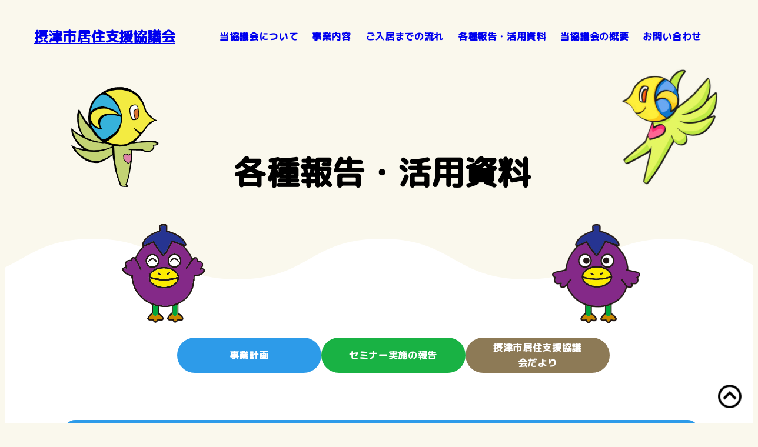

--- FILE ---
content_type: text/html; charset=UTF-8
request_url: https://settsu-kyokyou.com/report/
body_size: 8362
content:
<!DOCTYPE html>
<html lang="ja">
<head>
    <meta charset="UTF-8">
    <meta name="viewport" content="width=device-width,initial-scale=1">
    <meta name="keywords" content="摂津市居住支援協議会,相談窓口,居住支援サービス,住宅セーフティネット制度">
    <meta name="description" content="摂津市居住支援協議会は、住宅確保要配慮者（低額所得者、高齢者、障害者、被災者、子育て世帯など）の方などの、民間賃貸住宅への入居を支援します。">
    <meta property="og:title" content="摂津市居住支援協議会">
    <meta property="og:description" content="摂津市居住支援協議会は、住宅確保要配慮者（低額所得者、高齢者、障害者、被災者、子育て世帯など）の方などの、民間賃貸住宅への入居を支援します。">
    <link rel="stylesheet" href="https://fonts.googleapis.com/css2?family=Material+Symbols+Outlined:opsz,wght,FILL,GRAD@48,400,0,0" />
    <link rel="preconnect" href="https://fonts.googleapis.com">
    <link rel="preconnect" href="https://fonts.gstatic.com" crossorigin>
    <link href="https://fonts.googleapis.com/css2?family=M+PLUS+Rounded+1c:wght@500&display=swap" rel="stylesheet">
    <link rel="stylesheet" href="https://settsu-kyokyou.com/wp-content/themes/settu/style.css">
	
	<!-- Global site tag (gtag.js) - Google Analytics -->
	<script async src="https://www.googletagmanager.com/gtag/js?id=G-4ZVR841TT2"></script>
	<script>
      window.dataLayer = window.dataLayer || [];
      function gtag(){dataLayer.push(arguments);}
      gtag('js', new Date());

      gtag('config', 'G-4ZVR841TT2');
      gtag('config', 'UA-235415167-1');
	</script>

     <title>活動報告  | 摂津市居住支援協議会</title>
<meta name='robots' content='max-image-preview:large' />
<link rel="alternate" title="oEmbed (JSON)" type="application/json+oembed" href="https://settsu-kyokyou.com/wp-json/oembed/1.0/embed?url=https%3A%2F%2Fsettsu-kyokyou.com%2Freport%2F" />
<link rel="alternate" title="oEmbed (XML)" type="text/xml+oembed" href="https://settsu-kyokyou.com/wp-json/oembed/1.0/embed?url=https%3A%2F%2Fsettsu-kyokyou.com%2Freport%2F&#038;format=xml" />
<style id='wp-img-auto-sizes-contain-inline-css' type='text/css'>
img:is([sizes=auto i],[sizes^="auto," i]){contain-intrinsic-size:3000px 1500px}
/*# sourceURL=wp-img-auto-sizes-contain-inline-css */
</style>
<style id='wp-emoji-styles-inline-css' type='text/css'>

	img.wp-smiley, img.emoji {
		display: inline !important;
		border: none !important;
		box-shadow: none !important;
		height: 1em !important;
		width: 1em !important;
		margin: 0 0.07em !important;
		vertical-align: -0.1em !important;
		background: none !important;
		padding: 0 !important;
	}
/*# sourceURL=wp-emoji-styles-inline-css */
</style>
<style id='wp-block-library-inline-css' type='text/css'>
:root{--wp-block-synced-color:#7a00df;--wp-block-synced-color--rgb:122,0,223;--wp-bound-block-color:var(--wp-block-synced-color);--wp-editor-canvas-background:#ddd;--wp-admin-theme-color:#007cba;--wp-admin-theme-color--rgb:0,124,186;--wp-admin-theme-color-darker-10:#006ba1;--wp-admin-theme-color-darker-10--rgb:0,107,160.5;--wp-admin-theme-color-darker-20:#005a87;--wp-admin-theme-color-darker-20--rgb:0,90,135;--wp-admin-border-width-focus:2px}@media (min-resolution:192dpi){:root{--wp-admin-border-width-focus:1.5px}}.wp-element-button{cursor:pointer}:root .has-very-light-gray-background-color{background-color:#eee}:root .has-very-dark-gray-background-color{background-color:#313131}:root .has-very-light-gray-color{color:#eee}:root .has-very-dark-gray-color{color:#313131}:root .has-vivid-green-cyan-to-vivid-cyan-blue-gradient-background{background:linear-gradient(135deg,#00d084,#0693e3)}:root .has-purple-crush-gradient-background{background:linear-gradient(135deg,#34e2e4,#4721fb 50%,#ab1dfe)}:root .has-hazy-dawn-gradient-background{background:linear-gradient(135deg,#faaca8,#dad0ec)}:root .has-subdued-olive-gradient-background{background:linear-gradient(135deg,#fafae1,#67a671)}:root .has-atomic-cream-gradient-background{background:linear-gradient(135deg,#fdd79a,#004a59)}:root .has-nightshade-gradient-background{background:linear-gradient(135deg,#330968,#31cdcf)}:root .has-midnight-gradient-background{background:linear-gradient(135deg,#020381,#2874fc)}:root{--wp--preset--font-size--normal:16px;--wp--preset--font-size--huge:42px}.has-regular-font-size{font-size:1em}.has-larger-font-size{font-size:2.625em}.has-normal-font-size{font-size:var(--wp--preset--font-size--normal)}.has-huge-font-size{font-size:var(--wp--preset--font-size--huge)}.has-text-align-center{text-align:center}.has-text-align-left{text-align:left}.has-text-align-right{text-align:right}.has-fit-text{white-space:nowrap!important}#end-resizable-editor-section{display:none}.aligncenter{clear:both}.items-justified-left{justify-content:flex-start}.items-justified-center{justify-content:center}.items-justified-right{justify-content:flex-end}.items-justified-space-between{justify-content:space-between}.screen-reader-text{border:0;clip-path:inset(50%);height:1px;margin:-1px;overflow:hidden;padding:0;position:absolute;width:1px;word-wrap:normal!important}.screen-reader-text:focus{background-color:#ddd;clip-path:none;color:#444;display:block;font-size:1em;height:auto;left:5px;line-height:normal;padding:15px 23px 14px;text-decoration:none;top:5px;width:auto;z-index:100000}html :where(.has-border-color){border-style:solid}html :where([style*=border-top-color]){border-top-style:solid}html :where([style*=border-right-color]){border-right-style:solid}html :where([style*=border-bottom-color]){border-bottom-style:solid}html :where([style*=border-left-color]){border-left-style:solid}html :where([style*=border-width]){border-style:solid}html :where([style*=border-top-width]){border-top-style:solid}html :where([style*=border-right-width]){border-right-style:solid}html :where([style*=border-bottom-width]){border-bottom-style:solid}html :where([style*=border-left-width]){border-left-style:solid}html :where(img[class*=wp-image-]){height:auto;max-width:100%}:where(figure){margin:0 0 1em}html :where(.is-position-sticky){--wp-admin--admin-bar--position-offset:var(--wp-admin--admin-bar--height,0px)}@media screen and (max-width:600px){html :where(.is-position-sticky){--wp-admin--admin-bar--position-offset:0px}}

/*# sourceURL=wp-block-library-inline-css */
</style><style id='global-styles-inline-css' type='text/css'>
:root{--wp--preset--aspect-ratio--square: 1;--wp--preset--aspect-ratio--4-3: 4/3;--wp--preset--aspect-ratio--3-4: 3/4;--wp--preset--aspect-ratio--3-2: 3/2;--wp--preset--aspect-ratio--2-3: 2/3;--wp--preset--aspect-ratio--16-9: 16/9;--wp--preset--aspect-ratio--9-16: 9/16;--wp--preset--color--black: #000000;--wp--preset--color--cyan-bluish-gray: #abb8c3;--wp--preset--color--white: #ffffff;--wp--preset--color--pale-pink: #f78da7;--wp--preset--color--vivid-red: #cf2e2e;--wp--preset--color--luminous-vivid-orange: #ff6900;--wp--preset--color--luminous-vivid-amber: #fcb900;--wp--preset--color--light-green-cyan: #7bdcb5;--wp--preset--color--vivid-green-cyan: #00d084;--wp--preset--color--pale-cyan-blue: #8ed1fc;--wp--preset--color--vivid-cyan-blue: #0693e3;--wp--preset--color--vivid-purple: #9b51e0;--wp--preset--gradient--vivid-cyan-blue-to-vivid-purple: linear-gradient(135deg,rgb(6,147,227) 0%,rgb(155,81,224) 100%);--wp--preset--gradient--light-green-cyan-to-vivid-green-cyan: linear-gradient(135deg,rgb(122,220,180) 0%,rgb(0,208,130) 100%);--wp--preset--gradient--luminous-vivid-amber-to-luminous-vivid-orange: linear-gradient(135deg,rgb(252,185,0) 0%,rgb(255,105,0) 100%);--wp--preset--gradient--luminous-vivid-orange-to-vivid-red: linear-gradient(135deg,rgb(255,105,0) 0%,rgb(207,46,46) 100%);--wp--preset--gradient--very-light-gray-to-cyan-bluish-gray: linear-gradient(135deg,rgb(238,238,238) 0%,rgb(169,184,195) 100%);--wp--preset--gradient--cool-to-warm-spectrum: linear-gradient(135deg,rgb(74,234,220) 0%,rgb(151,120,209) 20%,rgb(207,42,186) 40%,rgb(238,44,130) 60%,rgb(251,105,98) 80%,rgb(254,248,76) 100%);--wp--preset--gradient--blush-light-purple: linear-gradient(135deg,rgb(255,206,236) 0%,rgb(152,150,240) 100%);--wp--preset--gradient--blush-bordeaux: linear-gradient(135deg,rgb(254,205,165) 0%,rgb(254,45,45) 50%,rgb(107,0,62) 100%);--wp--preset--gradient--luminous-dusk: linear-gradient(135deg,rgb(255,203,112) 0%,rgb(199,81,192) 50%,rgb(65,88,208) 100%);--wp--preset--gradient--pale-ocean: linear-gradient(135deg,rgb(255,245,203) 0%,rgb(182,227,212) 50%,rgb(51,167,181) 100%);--wp--preset--gradient--electric-grass: linear-gradient(135deg,rgb(202,248,128) 0%,rgb(113,206,126) 100%);--wp--preset--gradient--midnight: linear-gradient(135deg,rgb(2,3,129) 0%,rgb(40,116,252) 100%);--wp--preset--font-size--small: 13px;--wp--preset--font-size--medium: 20px;--wp--preset--font-size--large: 36px;--wp--preset--font-size--x-large: 42px;--wp--preset--spacing--20: 0.44rem;--wp--preset--spacing--30: 0.67rem;--wp--preset--spacing--40: 1rem;--wp--preset--spacing--50: 1.5rem;--wp--preset--spacing--60: 2.25rem;--wp--preset--spacing--70: 3.38rem;--wp--preset--spacing--80: 5.06rem;--wp--preset--shadow--natural: 6px 6px 9px rgba(0, 0, 0, 0.2);--wp--preset--shadow--deep: 12px 12px 50px rgba(0, 0, 0, 0.4);--wp--preset--shadow--sharp: 6px 6px 0px rgba(0, 0, 0, 0.2);--wp--preset--shadow--outlined: 6px 6px 0px -3px rgb(255, 255, 255), 6px 6px rgb(0, 0, 0);--wp--preset--shadow--crisp: 6px 6px 0px rgb(0, 0, 0);}:where(.is-layout-flex){gap: 0.5em;}:where(.is-layout-grid){gap: 0.5em;}body .is-layout-flex{display: flex;}.is-layout-flex{flex-wrap: wrap;align-items: center;}.is-layout-flex > :is(*, div){margin: 0;}body .is-layout-grid{display: grid;}.is-layout-grid > :is(*, div){margin: 0;}:where(.wp-block-columns.is-layout-flex){gap: 2em;}:where(.wp-block-columns.is-layout-grid){gap: 2em;}:where(.wp-block-post-template.is-layout-flex){gap: 1.25em;}:where(.wp-block-post-template.is-layout-grid){gap: 1.25em;}.has-black-color{color: var(--wp--preset--color--black) !important;}.has-cyan-bluish-gray-color{color: var(--wp--preset--color--cyan-bluish-gray) !important;}.has-white-color{color: var(--wp--preset--color--white) !important;}.has-pale-pink-color{color: var(--wp--preset--color--pale-pink) !important;}.has-vivid-red-color{color: var(--wp--preset--color--vivid-red) !important;}.has-luminous-vivid-orange-color{color: var(--wp--preset--color--luminous-vivid-orange) !important;}.has-luminous-vivid-amber-color{color: var(--wp--preset--color--luminous-vivid-amber) !important;}.has-light-green-cyan-color{color: var(--wp--preset--color--light-green-cyan) !important;}.has-vivid-green-cyan-color{color: var(--wp--preset--color--vivid-green-cyan) !important;}.has-pale-cyan-blue-color{color: var(--wp--preset--color--pale-cyan-blue) !important;}.has-vivid-cyan-blue-color{color: var(--wp--preset--color--vivid-cyan-blue) !important;}.has-vivid-purple-color{color: var(--wp--preset--color--vivid-purple) !important;}.has-black-background-color{background-color: var(--wp--preset--color--black) !important;}.has-cyan-bluish-gray-background-color{background-color: var(--wp--preset--color--cyan-bluish-gray) !important;}.has-white-background-color{background-color: var(--wp--preset--color--white) !important;}.has-pale-pink-background-color{background-color: var(--wp--preset--color--pale-pink) !important;}.has-vivid-red-background-color{background-color: var(--wp--preset--color--vivid-red) !important;}.has-luminous-vivid-orange-background-color{background-color: var(--wp--preset--color--luminous-vivid-orange) !important;}.has-luminous-vivid-amber-background-color{background-color: var(--wp--preset--color--luminous-vivid-amber) !important;}.has-light-green-cyan-background-color{background-color: var(--wp--preset--color--light-green-cyan) !important;}.has-vivid-green-cyan-background-color{background-color: var(--wp--preset--color--vivid-green-cyan) !important;}.has-pale-cyan-blue-background-color{background-color: var(--wp--preset--color--pale-cyan-blue) !important;}.has-vivid-cyan-blue-background-color{background-color: var(--wp--preset--color--vivid-cyan-blue) !important;}.has-vivid-purple-background-color{background-color: var(--wp--preset--color--vivid-purple) !important;}.has-black-border-color{border-color: var(--wp--preset--color--black) !important;}.has-cyan-bluish-gray-border-color{border-color: var(--wp--preset--color--cyan-bluish-gray) !important;}.has-white-border-color{border-color: var(--wp--preset--color--white) !important;}.has-pale-pink-border-color{border-color: var(--wp--preset--color--pale-pink) !important;}.has-vivid-red-border-color{border-color: var(--wp--preset--color--vivid-red) !important;}.has-luminous-vivid-orange-border-color{border-color: var(--wp--preset--color--luminous-vivid-orange) !important;}.has-luminous-vivid-amber-border-color{border-color: var(--wp--preset--color--luminous-vivid-amber) !important;}.has-light-green-cyan-border-color{border-color: var(--wp--preset--color--light-green-cyan) !important;}.has-vivid-green-cyan-border-color{border-color: var(--wp--preset--color--vivid-green-cyan) !important;}.has-pale-cyan-blue-border-color{border-color: var(--wp--preset--color--pale-cyan-blue) !important;}.has-vivid-cyan-blue-border-color{border-color: var(--wp--preset--color--vivid-cyan-blue) !important;}.has-vivid-purple-border-color{border-color: var(--wp--preset--color--vivid-purple) !important;}.has-vivid-cyan-blue-to-vivid-purple-gradient-background{background: var(--wp--preset--gradient--vivid-cyan-blue-to-vivid-purple) !important;}.has-light-green-cyan-to-vivid-green-cyan-gradient-background{background: var(--wp--preset--gradient--light-green-cyan-to-vivid-green-cyan) !important;}.has-luminous-vivid-amber-to-luminous-vivid-orange-gradient-background{background: var(--wp--preset--gradient--luminous-vivid-amber-to-luminous-vivid-orange) !important;}.has-luminous-vivid-orange-to-vivid-red-gradient-background{background: var(--wp--preset--gradient--luminous-vivid-orange-to-vivid-red) !important;}.has-very-light-gray-to-cyan-bluish-gray-gradient-background{background: var(--wp--preset--gradient--very-light-gray-to-cyan-bluish-gray) !important;}.has-cool-to-warm-spectrum-gradient-background{background: var(--wp--preset--gradient--cool-to-warm-spectrum) !important;}.has-blush-light-purple-gradient-background{background: var(--wp--preset--gradient--blush-light-purple) !important;}.has-blush-bordeaux-gradient-background{background: var(--wp--preset--gradient--blush-bordeaux) !important;}.has-luminous-dusk-gradient-background{background: var(--wp--preset--gradient--luminous-dusk) !important;}.has-pale-ocean-gradient-background{background: var(--wp--preset--gradient--pale-ocean) !important;}.has-electric-grass-gradient-background{background: var(--wp--preset--gradient--electric-grass) !important;}.has-midnight-gradient-background{background: var(--wp--preset--gradient--midnight) !important;}.has-small-font-size{font-size: var(--wp--preset--font-size--small) !important;}.has-medium-font-size{font-size: var(--wp--preset--font-size--medium) !important;}.has-large-font-size{font-size: var(--wp--preset--font-size--large) !important;}.has-x-large-font-size{font-size: var(--wp--preset--font-size--x-large) !important;}
/*# sourceURL=global-styles-inline-css */
</style>

<style id='classic-theme-styles-inline-css' type='text/css'>
/*! This file is auto-generated */
.wp-block-button__link{color:#fff;background-color:#32373c;border-radius:9999px;box-shadow:none;text-decoration:none;padding:calc(.667em + 2px) calc(1.333em + 2px);font-size:1.125em}.wp-block-file__button{background:#32373c;color:#fff;text-decoration:none}
/*# sourceURL=/wp-includes/css/classic-themes.min.css */
</style>
<link rel="https://api.w.org/" href="https://settsu-kyokyou.com/wp-json/" /><link rel="alternate" title="JSON" type="application/json" href="https://settsu-kyokyou.com/wp-json/wp/v2/pages/12" /><link rel="EditURI" type="application/rsd+xml" title="RSD" href="https://settsu-kyokyou.com/xmlrpc.php?rsd" />
<meta name="generator" content="WordPress 6.9" />
<link rel="canonical" href="https://settsu-kyokyou.com/report/" />
<link rel='shortlink' href='https://settsu-kyokyou.com/?p=12' />
<link rel="icon" href="https://settsu-kyokyou.com/wp-content/uploads/2022/08/cropped-favicon-32x32.png" sizes="32x32" />
<link rel="icon" href="https://settsu-kyokyou.com/wp-content/uploads/2022/08/cropped-favicon-192x192.png" sizes="192x192" />
<link rel="apple-touch-icon" href="https://settsu-kyokyou.com/wp-content/uploads/2022/08/cropped-favicon-180x180.png" />
<meta name="msapplication-TileImage" content="https://settsu-kyokyou.com/wp-content/uploads/2022/08/cropped-favicon-270x270.png" />
</head>
<body>

<header id="top" class="l-header">
    <div class="l-header__inner">
        <a href="https://settsu-kyokyou.com/" class="l-header__logo">摂津市居住支援協議会</a>

        <nav class="l-header__nav p-header-nav">
            <ul class="p-header-nav__list">
                <li class="p-header-nav__item">
                    <a href="https://settsu-kyokyou.com/outline" class="p-header-nav__label">当協議会について</a>
                </li>
                <li class="p-header-nav__item">
                    <a href="https://settsu-kyokyou.com/contents#overview" class="p-header-nav__label">事業内容</a>
                </li>
                <li class="p-header-nav__item">
                    <a href="https://settsu-kyokyou.com/flow" class="p-header-nav__label">ご入居までの流れ</a>
                </li>
                <li class="p-header-nav__item">
                    <a href="https://settsu-kyokyou.com/report" class="p-header-nav__label">各種報告・活用資料</a>
                </li>
                <li class="p-header-nav__item">
                    <a href="https://settsu-kyokyou.com/contents#summary" class="p-header-nav__label">当協議会の概要</a>
                </li>
                <li class="p-header-nav__item">
                    <a href="https://settsu-kyokyou.com/contact" class="p-header-nav__label">お問い合わせ</a>
                </li>
            </ul>
        </nav>
        <button id="js-menu-button" class="l-header__menu-button" aria-label="メニュー"><span></span></button>
    </div>

    <nav id="js-sp-menu" class="p-sp-menu">
        <ul class="p-sp-menu__list">
            <li class="p-sp-menu__item">
                <a href="https://settsu-kyokyou.com/" class="p-sp-menu__label">トップページ</a>
            </li>
            <li class="p-sp-menu__item">
                <a href="https://settsu-kyokyou.com/outline" class="p-sp-menu__label">当協議会について</a>
            </li>
            <li class="p-sp-menu__item">
                <a href="https://settsu-kyokyou.com/contents#overview" class="p-sp-menu__label">事業内容</a>
            </li>
            <li class="p-sp-menu__item">
                <a href="https://settsu-kyokyou.com/flow" class="p-sp-menu__label">ご入居までの流れ</a>
            </li>
            <li class="p-sp-menu__item">
                <a href="https://settsu-kyokyou.com/report" class="p-sp-menu__label">各種報告・活用資料</a>
            </li>
            <li class="p-sp-menu__item">
                <a href="https://settsu-kyokyou.com/contents#summary" class="p-sp-menu__label">当協議会の概要</a>
            </li>
            <li class="p-sp-menu__item">
                <a href="https://settsu-kyokyou.com/contact" class="p-sp-menu__label">お問い合わせ</a>
            </li>
        </ul>
    </nav>
</header>

<main>

<article>
	<header class="l-page-header">
	<h1 class="l-page-header__title ">各種報告・活用資料</h1>
	<img class="l-page-header__img--1" src="https://settsu-kyokyou.com/wp-content/themes/settu/assets/images/common/seppi/7.png">
	<img class="l-page-header__img--2" src="https://settsu-kyokyou.com/wp-content/themes/settu/assets/images/common/seppi/main.png">
    <img class="l-page-header__img--3" src="https://settsu-kyokyou.com/wp-content/themes/settu/assets/images/common/nasumaru/nasumaru02.png">
    <img class="l-page-header__img--4" src="https://settsu-kyokyou.com/wp-content/themes/settu/assets/images/common/nasumaru/nasumaru01.png">
</header>

    <div class="l-page-body u-pb--20">
        <nav class="p-anchor">
            <ul class="p-anchor__list">
				                    <li class="p-anchor__item">
                        <a class="p-anchor__label" href="#plan"
                           style="background-color: #2d9be9">事業計画</a>
                    </li>
									                    <li class="p-anchor__item">
                        <a class="p-anchor__label" href="#seminar-report"
                           style="background-color: #19b244">セミナー実施の報告</a>
                    </li>
									                    <li class="p-anchor__item">
                        <a class="p-anchor__label" href="#news"
                           style="background-color: #8d7a56">摂津市居住支援協議会だより</a>
                    </li>
									            </ul>
        </nav>

        <div class="l-container u-mt--20">
										                <section id="plan" class="p-report-frame"
                         style="border-color: #2d9be9">
                    <header class="p-report-frame__header"
                            style="background-color: #2d9be9">
                        <h2 class="p-report-frame__title">事業計画</h2>
                    </header>
                    <div class="p-report-frame__inner">
													
                                <div class="p-report-frame__item">
                                    <a class="p-report-frame__label" href="https://settsu-kyokyou.com/wp-content/uploads/2022/07/businessplan2022.pdf"
                                       target="_blank"
                                       rel="noopener">
                                        <img src="https://settsu-kyokyou.com/wp-content/themes/settu/assets/images/common/download.svg" alt="">
										令和4年度摂津市居住支援協議会事業計画                                    </a>
                                </div>


							                    </div>
                </section>
											                <section id="seminar-report" class="p-report-frame"
                         style="border-color: #19b244">
                    <header class="p-report-frame__header"
                            style="background-color: #19b244">
                        <h2 class="p-report-frame__title">セミナー実施の報告</h2>
                    </header>
                    <div class="p-report-frame__inner">
													
                                <div class="p-report-frame__item">
                                    <a class="p-report-frame__label" href="https://settsu-kyokyou.com/wp-content/uploads/2022/07/seminar220830.pdf"
                                       target="_blank"
                                       rel="noopener">
                                        <img src="https://settsu-kyokyou.com/wp-content/themes/settu/assets/images/common/download.svg" alt="">
										【2022.08.30開催】管理職向けオンラインセミナー「社会福祉法人が切り拓く新たな居住支援アプローチ」                                    </a>
                                </div>


							
                                <div class="p-report-frame__item">
                                    <a class="p-report-frame__label" href="https://settsu-kyokyou.com/wp-content/uploads/2022/07/seminar220805.pdf"
                                       target="_blank"
                                       rel="noopener">
                                        <img src="https://settsu-kyokyou.com/wp-content/themes/settu/assets/images/common/download.svg" alt="">
										【2022.08.05開催】2022年度居住支援研修会及び交流会「地域ごとに居住支援の課題や連携方法を考えよう！！」                                    </a>
                                </div>


							
                                <div class="p-report-frame__item">
                                    <a class="p-report-frame__label" href="https://settsu-kyokyou.com/wp-content/uploads/2022/07/seminar220714.pdf"
                                       target="_blank"
                                       rel="noopener">
                                        <img src="https://settsu-kyokyou.com/wp-content/themes/settu/assets/images/common/download.svg" alt="">
										【2022.07.14開催】大阪府居住支援連携体制構築促進事業説明会                                    </a>
                                </div>


							                    </div>
                </section>
											                <section id="news" class="p-report-frame"
                         style="border-color: #8d7a56">
                    <header class="p-report-frame__header"
                            style="background-color: #8d7a56">
                        <h2 class="p-report-frame__title">摂津市居住支援協議会だより</h2>
                    </header>
                    <div class="p-report-frame__inner">
													
                                <div class="p-report-frame__item">
                                    <a class="p-report-frame__label" href="https://settsu-kyokyou.com/wp-content/uploads/2022/11/pamphlet2022_10.pdf"
                                       target="_blank"
                                       rel="noopener">
                                        <img src="https://settsu-kyokyou.com/wp-content/themes/settu/assets/images/common/download.svg" alt="">
										パンフレット「摂津市居住支援協議会のご案内」                                    </a>
                                </div>


							                    </div>
                </section>
							
        </div>
    </div>
</article>

</main>
<footer class="l-footer">
    <section class="l-footer__inner p-footer-banner">
        <h2 class="p-head--type2 l-footer__title">住まいのあらゆる問題解決のプロフェッショナルと連携し、さまざまな視点から適切なサポートを行います。</h2>
        <ul class="p-footer-banner__list">
            <li class="p-footer-banner__row">
                <a class="p-footer-banner__item" href="http://www.takken-hokusetsu.jp/" target="_blank" rel="noopener">
                    <img class="p-footer-banner__img" src="https://settsu-kyokyou.com/wp-content/themes/settu/assets/images/common/footer/01.jpg">
                </a>
                <a class="p-footer-banner__item" href="https://osakahonbu.zennichi.or.jp/branch/kita-osaka/" target="_blank" rel="noopener">
                    <img class="p-footer-banner__img" src="https://settsu-kyokyou.com/wp-content/themes/settu/assets/images/common/footer/02.jpg">
                </a>
                <a class="p-footer-banner__item" href="http://www.settusisyakyou.or.jp/" target="_blank" rel="noopener">
                    <img class="p-footer-banner__img" src="https://settsu-kyokyou.com/wp-content/themes/settu/assets/images/common/footer/03.jpg">
                </a>
                <a class="p-footer-banner__item" href="https://www.city.settsu.osaka.jp/soshiki/hokenfukushibu/koureikaigoka/koureifukushi/tiikihoukatu/2431.html" target="_blank" rel="noopener">
                    <img class="p-footer-banner__img" src="https://settsu-kyokyou.com/wp-content/themes/settu/assets/images/common/footer/04.jpg">
                </a>
                <a class="p-footer-banner__item" href="https://www.city.settsu.osaka.jp/" target="_blank" rel="noopener">
                    <img class="p-footer-banner__img" src="https://settsu-kyokyou.com/wp-content/themes/settu/assets/images/common/footer/05.jpg">
                </a>
            </li>
            <li class="p-footer-banner__row">
                <a class="p-footer-banner__item" href="https://www.shirasagien.com/" target="_blank" rel="noopener">
                    <img class="p-footer-banner__img" src="https://settsu-kyokyou.com/wp-content/themes/settu/assets/images/common/footer/06.jpg">
                </a>
                <a class="p-footer-banner__item" href="http://www.wada-sangyo.jp/" target="_blank" rel="noopener">
                    <img class="p-footer-banner__img" src="https://settsu-kyokyou.com/wp-content/themes/settu/assets/images/common/footer/07.jpg">
                </a>
                <a class="p-footer-banner__item" href="http://www.sogo2103.com/" target="_blank" rel="noopener">
                    <img class="p-footer-banner__img" src="https://settsu-kyokyou.com/wp-content/themes/settu/assets/images/common/footer/08.jpg">
                </a>
            </li>
            <li class="p-footer-banner__row">
                <a class="p-footer-banner__item" href="https://www.zenkyokyou.jp/" target="_blank" rel="noopener">
                    <img class="p-footer-banner__img" src="https://settsu-kyokyou.com/wp-content/themes/settu/assets/images/common/footer/12.jpg">
                </a>
                <a class="p-footer-banner__item" href="http://osaka-anshin.com/" target="_blank" rel="noopener">
                    <img class="p-footer-banner__img" src="https://settsu-kyokyou.com/wp-content/themes/settu/assets/images/common/footer/09.jpg">
                </a>
                <a class="p-footer-banner__item" href="https://www.mlit.go.jp/jutakukentiku/house/jutakukentiku_house_tk3_000055.html" target="_blank" rel="noopener">
                    <img class="p-footer-banner__img" src="https://settsu-kyokyou.com/wp-content/themes/settu/assets/images/common/footer/10.jpg">
                </a>
                <a class="p-footer-banner__item" href="https://www.mhlw.go.jp/stf/seisakunitsuite/bunya/hukushi_kaigo/kaigo_koureisha/chiiki-houkatsu/" target="_blank" rel="noopener">
                    <img class="p-footer-banner__img" src="https://settsu-kyokyou.com/wp-content/themes/settu/assets/images/common/footer/11.jpg">
                </a>
            </li>
        </ul>
    </section>
    <div class="l-footer__inner--black">
        <img src="https://settsu-kyokyou.com/wp-content/themes/settu/assets/images/top/train_seppi.png" class="p-train-seppi">

        <div class="l-footer__info">
            <div class="l-footer__logo">摂津市居住支援協議会</div>
            <nav class="l-footer__nav p-footer-nav">
                <ul class="p-footer-nav__list">
                    <li class="p-footer-nav__item">
                        <a href="https://settsu-kyokyou.com/outline" class="p-footer-nav__label">当協議会について</a>
                    </li>
                    <li class="p-footer-nav__item">
                        <a href="https://settsu-kyokyou.com/contents#overview" class="p-footer-nav__label">事業内容</a>
                    </li>
                    <li class="p-footer-nav__item">
                        <a href="https://settsu-kyokyou.com/flow" class="p-footer-nav__label">ご入居までの流れ</a>
                    </li>
                    <li class="p-footer-nav__item">
                        <a href="https://settsu-kyokyou.com/report" class="p-footer-nav__label">各種報告・活用資料</a>
                    </li>
                    <li class="p-footer-nav__item">
                        <a href="https://settsu-kyokyou.com/contents/#summary" class="p-footer-nav__label">当協議会の概要</a>
                    </li>
                    <li class="p-footer-nav__item">
                        <a href="https://settsu-kyokyou.com/contact" class="p-footer-nav__label">お問い合わせ</a>
                    </li>
                </ul>
            </nav>

            <div class="l-footer__copyright">Copyright © 摂津市居住支援協議会 All Rights Reserved.</div>
            <div class="l-footer__address">
                <p class="l-footer__text">
                    事務局<br>
                    〒566-0064 大阪府摂津市鳥飼中1丁目19番8号　高齢者総合福祉施設 とりかい白鷺園内<br>
                    TEL：072-654-5094  FAX：072-654-3494
                </p>
            </div>

            <a class="l-footer__page-top" href="#top">PAGETOP</a>
        </div>
    </div>
</footer>

    <a class="c-float-page-top" href="#top">
        <img class="c-float-page-top__icon" src="https://settsu-kyokyou.com/wp-content/themes/settu/assets/images/icon/pagetop-button.png">
    </a>
	<script type="speculationrules">
{"prefetch":[{"source":"document","where":{"and":[{"href_matches":"/*"},{"not":{"href_matches":["/wp-*.php","/wp-admin/*","/wp-content/uploads/*","/wp-content/*","/wp-content/plugins/*","/wp-content/themes/settu/*","/*\\?(.+)"]}},{"not":{"selector_matches":"a[rel~=\"nofollow\"]"}},{"not":{"selector_matches":".no-prefetch, .no-prefetch a"}}]},"eagerness":"conservative"}]}
</script>
<script id="wp-emoji-settings" type="application/json">
{"baseUrl":"https://s.w.org/images/core/emoji/17.0.2/72x72/","ext":".png","svgUrl":"https://s.w.org/images/core/emoji/17.0.2/svg/","svgExt":".svg","source":{"concatemoji":"https://settsu-kyokyou.com/wp-includes/js/wp-emoji-release.min.js?ver=6.9"}}
</script>
<script type="module">
/* <![CDATA[ */
/*! This file is auto-generated */
const a=JSON.parse(document.getElementById("wp-emoji-settings").textContent),o=(window._wpemojiSettings=a,"wpEmojiSettingsSupports"),s=["flag","emoji"];function i(e){try{var t={supportTests:e,timestamp:(new Date).valueOf()};sessionStorage.setItem(o,JSON.stringify(t))}catch(e){}}function c(e,t,n){e.clearRect(0,0,e.canvas.width,e.canvas.height),e.fillText(t,0,0);t=new Uint32Array(e.getImageData(0,0,e.canvas.width,e.canvas.height).data);e.clearRect(0,0,e.canvas.width,e.canvas.height),e.fillText(n,0,0);const a=new Uint32Array(e.getImageData(0,0,e.canvas.width,e.canvas.height).data);return t.every((e,t)=>e===a[t])}function p(e,t){e.clearRect(0,0,e.canvas.width,e.canvas.height),e.fillText(t,0,0);var n=e.getImageData(16,16,1,1);for(let e=0;e<n.data.length;e++)if(0!==n.data[e])return!1;return!0}function u(e,t,n,a){switch(t){case"flag":return n(e,"\ud83c\udff3\ufe0f\u200d\u26a7\ufe0f","\ud83c\udff3\ufe0f\u200b\u26a7\ufe0f")?!1:!n(e,"\ud83c\udde8\ud83c\uddf6","\ud83c\udde8\u200b\ud83c\uddf6")&&!n(e,"\ud83c\udff4\udb40\udc67\udb40\udc62\udb40\udc65\udb40\udc6e\udb40\udc67\udb40\udc7f","\ud83c\udff4\u200b\udb40\udc67\u200b\udb40\udc62\u200b\udb40\udc65\u200b\udb40\udc6e\u200b\udb40\udc67\u200b\udb40\udc7f");case"emoji":return!a(e,"\ud83e\u1fac8")}return!1}function f(e,t,n,a){let r;const o=(r="undefined"!=typeof WorkerGlobalScope&&self instanceof WorkerGlobalScope?new OffscreenCanvas(300,150):document.createElement("canvas")).getContext("2d",{willReadFrequently:!0}),s=(o.textBaseline="top",o.font="600 32px Arial",{});return e.forEach(e=>{s[e]=t(o,e,n,a)}),s}function r(e){var t=document.createElement("script");t.src=e,t.defer=!0,document.head.appendChild(t)}a.supports={everything:!0,everythingExceptFlag:!0},new Promise(t=>{let n=function(){try{var e=JSON.parse(sessionStorage.getItem(o));if("object"==typeof e&&"number"==typeof e.timestamp&&(new Date).valueOf()<e.timestamp+604800&&"object"==typeof e.supportTests)return e.supportTests}catch(e){}return null}();if(!n){if("undefined"!=typeof Worker&&"undefined"!=typeof OffscreenCanvas&&"undefined"!=typeof URL&&URL.createObjectURL&&"undefined"!=typeof Blob)try{var e="postMessage("+f.toString()+"("+[JSON.stringify(s),u.toString(),c.toString(),p.toString()].join(",")+"));",a=new Blob([e],{type:"text/javascript"});const r=new Worker(URL.createObjectURL(a),{name:"wpTestEmojiSupports"});return void(r.onmessage=e=>{i(n=e.data),r.terminate(),t(n)})}catch(e){}i(n=f(s,u,c,p))}t(n)}).then(e=>{for(const n in e)a.supports[n]=e[n],a.supports.everything=a.supports.everything&&a.supports[n],"flag"!==n&&(a.supports.everythingExceptFlag=a.supports.everythingExceptFlag&&a.supports[n]);var t;a.supports.everythingExceptFlag=a.supports.everythingExceptFlag&&!a.supports.flag,a.supports.everything||((t=a.source||{}).concatemoji?r(t.concatemoji):t.wpemoji&&t.twemoji&&(r(t.twemoji),r(t.wpemoji)))});
//# sourceURL=https://settsu-kyokyou.com/wp-includes/js/wp-emoji-loader.min.js
/* ]]> */
</script>
<script src="https://ajax.googleapis.com/ajax/libs/jquery/3.6.0/jquery.min.js"></script>
<script src="https://settsu-kyokyou.com/wp-content/themes/settu/assets/js/css-img.js"></script>
<script src="https://settsu-kyokyou.com/wp-content/themes/settu/assets/js/ball.js"></script>
<script src="https://settsu-kyokyou.com/wp-content/themes/settu/assets/js/sp-menu.js"></script>
<script src="https://cdnjs.cloudflare.com/ajax/libs/image-map-resizer/1.0.10/js/imageMapResizer.min.js" integrity="sha512-sXgF3JImNbesKnmCuR5AE5WPQo6Z8xJMYRvDknGyc0eTWL62pqgEG4Auk9d0VnstzyhRNzPak8AyemFJq7a6/Q==" crossorigin="anonymous" referrerpolicy="no-referrer"></script>
<script>
  imageMapResize();
</script>
</body>
</html>


--- FILE ---
content_type: text/css
request_url: https://settsu-kyokyou.com/wp-content/themes/settu/style.css
body_size: 16176
content:
@-webkit-keyframes train{0%{transform:translateX(300px)}to{transform:translateX(calc(-100vh - 700px))}}@keyframes train{0%{transform:translateX(300px)}to{transform:translateX(calc(-100vh - 700px))}}@-webkit-keyframes train-sp{0%{transform:translateX(200px)}to{transform:translateX(-100vw)}}@keyframes train-sp{0%{transform:translateX(200px)}to{transform:translateX(-100vw)}}@-webkit-keyframes stylie-keyframes{0%{transform:translate(0px, 0px) scale(1) rotateX(0deg) rotateY(0deg) rotateZ(0deg) translate(-50%, -50%)}0.33%{transform:translate(-5.5833px, -0.0743px) scale(1) rotateX(0deg) rotateY(0deg) rotateZ(0deg) translate(-50%, -50%)}0.67%{transform:translate(-11.1667px, -0.2826px) scale(1) rotateX(0deg) rotateY(0deg) rotateZ(0deg) translate(-50%, -50%)}1%{transform:translate(-16.75px, -0.6036px) scale(1) rotateX(0deg) rotateY(0deg) rotateZ(0deg) translate(-50%, -50%)}1.33%{transform:translate(-22.3333px, -1.0155px) scale(1) rotateX(0deg) rotateY(0deg) rotateZ(0deg) translate(-50%, -50%)}1.67%{transform:translate(-27.9167px, -1.4968px) scale(1) rotateX(0deg) rotateY(0deg) rotateZ(0deg) translate(-50%, -50%)}2%{transform:translate(-33.5px, -2.026px) scale(1) rotateX(0deg) rotateY(0deg) rotateZ(0deg) translate(-50%, -50%)}2.33%{transform:translate(-39.0833px, -2.5815px) scale(1) rotateX(0deg) rotateY(0deg) rotateZ(0deg) translate(-50%, -50%)}2.67%{transform:translate(-44.6667px, -3.1416px) scale(1) rotateX(0deg) rotateY(0deg) rotateZ(0deg) translate(-50%, -50%)}3%{transform:translate(-50.25px, -3.6849px) scale(1) rotateX(0deg) rotateY(0deg) rotateZ(0deg) translate(-50%, -50%)}3.33%{transform:translate(-55.8333px, -4.1898px) scale(1) rotateX(0deg) rotateY(0deg) rotateZ(0deg) translate(-50%, -50%)}3.67%{transform:translate(-61.4167px, -4.6347px) scale(1) rotateX(0deg) rotateY(0deg) rotateZ(0deg) translate(-50%, -50%)}4%{transform:translate(-67px, -4.998px) scale(1) rotateX(0deg) rotateY(0deg) rotateZ(0deg) translate(-50%, -50%)}4.33%{transform:translate(-72.5833px, -5.2582px) scale(1) rotateX(0deg) rotateY(0deg) rotateZ(0deg) translate(-50%, -50%)}4.67%{transform:translate(-78.1667px, -5.3936px) scale(1) rotateX(0deg) rotateY(0deg) rotateZ(0deg) translate(-50%, -50%)}5%{transform:translate(-83.75px, -5.3828px) scale(1) rotateX(0deg) rotateY(0deg) rotateZ(0deg) translate(-50%, -50%)}5.33%{transform:translate(-89.3333px, -5.2042px) scale(1) rotateX(0deg) rotateY(0deg) rotateZ(0deg) translate(-50%, -50%)}5.67%{transform:translate(-94.9167px, -4.8361px) scale(1) rotateX(0deg) rotateY(0deg) rotateZ(0deg) translate(-50%, -50%)}6%{transform:translate(-100.5px, -4.257px) scale(1) rotateX(0deg) rotateY(0deg) rotateZ(0deg) translate(-50%, -50%)}6.33%{transform:translate(-106.0833px, -3.4454px) scale(1) rotateX(0deg) rotateY(0deg) rotateZ(0deg) translate(-50%, -50%)}6.67%{transform:translate(-111.6667px, -2.3796px) scale(1) rotateX(0deg) rotateY(0deg) rotateZ(0deg) translate(-50%, -50%)}7%{transform:translate(-117.25px, -1.0382px) scale(1) rotateX(0deg) rotateY(0deg) rotateZ(0deg) translate(-50%, -50%)}7.33%{transform:translate(-122.8333px, 0.6005px) scale(1) rotateX(0deg) rotateY(0deg) rotateZ(0deg) translate(-50%, -50%)}7.67%{transform:translate(-128.4167px, 2.5581px) scale(1) rotateX(0deg) rotateY(0deg) rotateZ(0deg) translate(-50%, -50%)}8%{transform:translate(-134px, 4.856px) scale(1) rotateX(0deg) rotateY(0deg) rotateZ(0deg) translate(-50%, -50%)}8.33%{transform:translate(-139.5833px, 7.5159px) scale(1) rotateX(0deg) rotateY(0deg) rotateZ(0deg) translate(-50%, -50%)}8.67%{transform:translate(-145.1667px, 10.5594px) scale(1) rotateX(0deg) rotateY(0deg) rotateZ(0deg) translate(-50%, -50%)}9%{transform:translate(-150.75px, 14.0079px) scale(1) rotateX(0deg) rotateY(0deg) rotateZ(0deg) translate(-50%, -50%)}9.33%{transform:translate(-156.3333px, 17.8832px) scale(1) rotateX(0deg) rotateY(0deg) rotateZ(0deg) translate(-50%, -50%)}9.67%{transform:translate(-161.9167px, 22.2067px) scale(1) rotateX(0deg) rotateY(0deg) rotateZ(0deg) translate(-50%, -50%)}10%{transform:translate(-167.5px, 27px) scale(1) rotateX(0deg) rotateY(0deg) rotateZ(0deg) translate(-50%, -50%)}10.33%{transform:translate(-173.0833px, 31.7933px) scale(1) rotateX(0deg) rotateY(0deg) rotateZ(0deg) translate(-50%, -50%)}10.67%{transform:translate(-178.6667px, 36.1168px) scale(1) rotateX(0deg) rotateY(0deg) rotateZ(0deg) translate(-50%, -50%)}11%{transform:translate(-184.25px, 39.9921px) scale(1) rotateX(0deg) rotateY(0deg) rotateZ(0deg) translate(-50%, -50%)}11.33%{transform:translate(-189.8333px, 43.4406px) scale(1) rotateX(0deg) rotateY(0deg) rotateZ(0deg) translate(-50%, -50%)}11.67%{transform:translate(-195.4167px, 46.4841px) scale(1) rotateX(0deg) rotateY(0deg) rotateZ(0deg) translate(-50%, -50%)}12%{transform:translate(-201px, 49.144px) scale(1) rotateX(0deg) rotateY(0deg) rotateZ(0deg) translate(-50%, -50%)}12.33%{transform:translate(-206.5833px, 51.4419px) scale(1) rotateX(0deg) rotateY(0deg) rotateZ(0deg) translate(-50%, -50%)}12.67%{transform:translate(-212.1667px, 53.3995px) scale(1) rotateX(0deg) rotateY(0deg) rotateZ(0deg) translate(-50%, -50%)}13%{transform:translate(-217.75px, 55.0382px) scale(1) rotateX(0deg) rotateY(0deg) rotateZ(0deg) translate(-50%, -50%)}13.33%{transform:translate(-223.3333px, 56.3796px) scale(1) rotateX(0deg) rotateY(0deg) rotateZ(0deg) translate(-50%, -50%)}13.67%{transform:translate(-228.9167px, 57.4454px) scale(1) rotateX(0deg) rotateY(0deg) rotateZ(0deg) translate(-50%, -50%)}14%{transform:translate(-234.5px, 58.257px) scale(1) rotateX(0deg) rotateY(0deg) rotateZ(0deg) translate(-50%, -50%)}14.33%{transform:translate(-240.0833px, 58.8361px) scale(1) rotateX(0deg) rotateY(0deg) rotateZ(0deg) translate(-50%, -50%)}14.67%{transform:translate(-245.6667px, 59.2042px) scale(1) rotateX(0deg) rotateY(0deg) rotateZ(0deg) translate(-50%, -50%)}15%{transform:translate(-251.25px, 59.3828px) scale(1) rotateX(0deg) rotateY(0deg) rotateZ(0deg) translate(-50%, -50%)}15.33%{transform:translate(-256.8333px, 59.3936px) scale(1) rotateX(0deg) rotateY(0deg) rotateZ(0deg) translate(-50%, -50%)}15.67%{transform:translate(-262.4167px, 59.2582px) scale(1) rotateX(0deg) rotateY(0deg) rotateZ(0deg) translate(-50%, -50%)}16%{transform:translate(-268px, 58.998px) scale(1) rotateX(0deg) rotateY(0deg) rotateZ(0deg) translate(-50%, -50%)}16.33%{transform:translate(-273.5833px, 58.6347px) scale(1) rotateX(0deg) rotateY(0deg) rotateZ(0deg) translate(-50%, -50%)}16.67%{transform:translate(-279.1667px, 58.1898px) scale(1) rotateX(0deg) rotateY(0deg) rotateZ(0deg) translate(-50%, -50%)}17%{transform:translate(-284.75px, 57.6849px) scale(1) rotateX(0deg) rotateY(0deg) rotateZ(0deg) translate(-50%, -50%)}17.33%{transform:translate(-290.3333px, 57.1416px) scale(1) rotateX(0deg) rotateY(0deg) rotateZ(0deg) translate(-50%, -50%)}17.67%{transform:translate(-295.9167px, 56.5815px) scale(1) rotateX(0deg) rotateY(0deg) rotateZ(0deg) translate(-50%, -50%)}18%{transform:translate(-301.5px, 56.026px) scale(1) rotateX(0deg) rotateY(0deg) rotateZ(0deg) translate(-50%, -50%)}18.33%{transform:translate(-307.0833px, 55.4968px) scale(1) rotateX(0deg) rotateY(0deg) rotateZ(0deg) translate(-50%, -50%)}18.67%{transform:translate(-312.6667px, 55.0155px) scale(1) rotateX(0deg) rotateY(0deg) rotateZ(0deg) translate(-50%, -50%)}19%{transform:translate(-318.25px, 54.6036px) scale(1) rotateX(0deg) rotateY(0deg) rotateZ(0deg) translate(-50%, -50%)}19.33%{transform:translate(-323.8333px, 54.2826px) scale(1) rotateX(0deg) rotateY(0deg) rotateZ(0deg) translate(-50%, -50%)}19.67%{transform:translate(-329.4167px, 54.0743px) scale(1) rotateX(0deg) rotateY(0deg) rotateZ(0deg) translate(-50%, -50%)}20%{transform:translate(-335px, 54px) scale(1) rotateX(0deg) rotateY(0deg) rotateZ(0deg) translate(-50%, -50%)}20.33%{transform:translate(-339.8px, 54.0564px) scale(1) rotateX(0deg) rotateY(0deg) rotateZ(0deg) translate(-50%, -50%)}20.67%{transform:translate(-344.6px, 54.2146px) scale(1) rotateX(0deg) rotateY(0deg) rotateZ(0deg) translate(-50%, -50%)}21%{transform:translate(-349.4px, 54.4583px) scale(1) rotateX(0deg) rotateY(0deg) rotateZ(0deg) translate(-50%, -50%)}21.33%{transform:translate(-354.2px, 54.771px) scale(1) rotateX(0deg) rotateY(0deg) rotateZ(0deg) translate(-50%, -50%)}21.67%{transform:translate(-359px, 55.1365px) scale(1) rotateX(0deg) rotateY(0deg) rotateZ(0deg) translate(-50%, -50%)}22%{transform:translate(-363.8px, 55.5383px) scale(1) rotateX(0deg) rotateY(0deg) rotateZ(0deg) translate(-50%, -50%)}22.33%{transform:translate(-368.6px, 55.96px) scale(1) rotateX(0deg) rotateY(0deg) rotateZ(0deg) translate(-50%, -50%)}22.67%{transform:translate(-373.4px, 56.3853px) scale(1) rotateX(0deg) rotateY(0deg) rotateZ(0deg) translate(-50%, -50%)}23%{transform:translate(-378.2px, 56.7978px) scale(1) rotateX(0deg) rotateY(0deg) rotateZ(0deg) translate(-50%, -50%)}23.33%{transform:translate(-383px, 57.1812px) scale(1) rotateX(0deg) rotateY(0deg) rotateZ(0deg) translate(-50%, -50%)}23.67%{transform:translate(-387.8px, 57.5189px) scale(1) rotateX(0deg) rotateY(0deg) rotateZ(0deg) translate(-50%, -50%)}24%{transform:translate(-392.6px, 57.7948px) scale(1) rotateX(0deg) rotateY(0deg) rotateZ(0deg) translate(-50%, -50%)}24.33%{transform:translate(-397.4px, 57.9923px) scale(1) rotateX(0deg) rotateY(0deg) rotateZ(0deg) translate(-50%, -50%)}24.67%{transform:translate(-402.2px, 58.0952px) scale(1) rotateX(0deg) rotateY(0deg) rotateZ(0deg) translate(-50%, -50%)}25%{transform:translate(-407px, 58.087px) scale(1) rotateX(0deg) rotateY(0deg) rotateZ(0deg) translate(-50%, -50%)}25.33%{transform:translate(-411.8px, 57.9513px) scale(1) rotateX(0deg) rotateY(0deg) rotateZ(0deg) translate(-50%, -50%)}25.67%{transform:translate(-416.6px, 57.6718px) scale(1) rotateX(0deg) rotateY(0deg) rotateZ(0deg) translate(-50%, -50%)}26%{transform:translate(-421.4px, 57.2322px) scale(1) rotateX(0deg) rotateY(0deg) rotateZ(0deg) translate(-50%, -50%)}26.33%{transform:translate(-426.2px, 56.6159px) scale(1) rotateX(0deg) rotateY(0deg) rotateZ(0deg) translate(-50%, -50%)}26.67%{transform:translate(-431px, 55.8068px) scale(1) rotateX(0deg) rotateY(0deg) rotateZ(0deg) translate(-50%, -50%)}27%{transform:translate(-435.8px, 54.7883px) scale(1) rotateX(0deg) rotateY(0deg) rotateZ(0deg) translate(-50%, -50%)}27.33%{transform:translate(-440.6px, 53.5441px) scale(1) rotateX(0deg) rotateY(0deg) rotateZ(0deg) translate(-50%, -50%)}27.67%{transform:translate(-445.4px, 52.0578px) scale(1) rotateX(0deg) rotateY(0deg) rotateZ(0deg) translate(-50%, -50%)}28%{transform:translate(-450.2px, 50.313px) scale(1) rotateX(0deg) rotateY(0deg) rotateZ(0deg) translate(-50%, -50%)}28.33%{transform:translate(-455px, 48.2935px) scale(1) rotateX(0deg) rotateY(0deg) rotateZ(0deg) translate(-50%, -50%)}28.67%{transform:translate(-459.8px, 45.9827px) scale(1) rotateX(0deg) rotateY(0deg) rotateZ(0deg) translate(-50%, -50%)}29%{transform:translate(-464.6px, 43.3643px) scale(1) rotateX(0deg) rotateY(0deg) rotateZ(0deg) translate(-50%, -50%)}29.33%{transform:translate(-469.4px, 40.422px) scale(1) rotateX(0deg) rotateY(0deg) rotateZ(0deg) translate(-50%, -50%)}29.67%{transform:translate(-474.2px, 37.1394px) scale(1) rotateX(0deg) rotateY(0deg) rotateZ(0deg) translate(-50%, -50%)}30%{transform:translate(-479px, 33.5px) scale(1) rotateX(0deg) rotateY(0deg) rotateZ(0deg) translate(-50%, -50%)}30.33%{transform:translate(-483.8px, 29.8606px) scale(1) rotateX(0deg) rotateY(0deg) rotateZ(0deg) translate(-50%, -50%)}30.67%{transform:translate(-488.6px, 26.578px) scale(1) rotateX(0deg) rotateY(0deg) rotateZ(0deg) translate(-50%, -50%)}31%{transform:translate(-493.4px, 23.6357px) scale(1) rotateX(0deg) rotateY(0deg) rotateZ(0deg) translate(-50%, -50%)}31.33%{transform:translate(-498.2px, 21.0173px) scale(1) rotateX(0deg) rotateY(0deg) rotateZ(0deg) translate(-50%, -50%)}31.67%{transform:translate(-503px, 18.7065px) scale(1) rotateX(0deg) rotateY(0deg) rotateZ(0deg) translate(-50%, -50%)}32%{transform:translate(-507.8px, 16.687px) scale(1) rotateX(0deg) rotateY(0deg) rotateZ(0deg) translate(-50%, -50%)}32.33%{transform:translate(-512.6px, 14.9422px) scale(1) rotateX(0deg) rotateY(0deg) rotateZ(0deg) translate(-50%, -50%)}32.67%{transform:translate(-517.4px, 13.4559px) scale(1) rotateX(0deg) rotateY(0deg) rotateZ(0deg) translate(-50%, -50%)}33%{transform:translate(-522.2px, 12.2117px) scale(1) rotateX(0deg) rotateY(0deg) rotateZ(0deg) translate(-50%, -50%)}33.33%{transform:translate(-527px, 11.1932px) scale(1) rotateX(0deg) rotateY(0deg) rotateZ(0deg) translate(-50%, -50%)}33.67%{transform:translate(-531.8px, 10.3841px) scale(1) rotateX(0deg) rotateY(0deg) rotateZ(0deg) translate(-50%, -50%)}34%{transform:translate(-536.6px, 9.7678px) scale(1) rotateX(0deg) rotateY(0deg) rotateZ(0deg) translate(-50%, -50%)}34.33%{transform:translate(-541.4px, 9.3282px) scale(1) rotateX(0deg) rotateY(0deg) rotateZ(0deg) translate(-50%, -50%)}34.67%{transform:translate(-546.2px, 9.0487px) scale(1) rotateX(0deg) rotateY(0deg) rotateZ(0deg) translate(-50%, -50%)}35%{transform:translate(-551px, 8.913px) scale(1) rotateX(0deg) rotateY(0deg) rotateZ(0deg) translate(-50%, -50%)}35.33%{transform:translate(-555.8px, 8.9048px) scale(1) rotateX(0deg) rotateY(0deg) rotateZ(0deg) translate(-50%, -50%)}35.67%{transform:translate(-560.6px, 9.0077px) scale(1) rotateX(0deg) rotateY(0deg) rotateZ(0deg) translate(-50%, -50%)}36%{transform:translate(-565.4px, 9.2052px) scale(1) rotateX(0deg) rotateY(0deg) rotateZ(0deg) translate(-50%, -50%)}36.33%{transform:translate(-570.2px, 9.4811px) scale(1) rotateX(0deg) rotateY(0deg) rotateZ(0deg) translate(-50%, -50%)}36.67%{transform:translate(-575px, 9.8188px) scale(1) rotateX(0deg) rotateY(0deg) rotateZ(0deg) translate(-50%, -50%)}37%{transform:translate(-579.8px, 10.2022px) scale(1) rotateX(0deg) rotateY(0deg) rotateZ(0deg) translate(-50%, -50%)}37.33%{transform:translate(-584.6px, 10.6147px) scale(1) rotateX(0deg) rotateY(0deg) rotateZ(0deg) translate(-50%, -50%)}37.67%{transform:translate(-589.4px, 11.04px) scale(1) rotateX(0deg) rotateY(0deg) rotateZ(0deg) translate(-50%, -50%)}38%{transform:translate(-594.2px, 11.4617px) scale(1) rotateX(0deg) rotateY(0deg) rotateZ(0deg) translate(-50%, -50%)}38.33%{transform:translate(-599px, 11.8635px) scale(1) rotateX(0deg) rotateY(0deg) rotateZ(0deg) translate(-50%, -50%)}38.67%{transform:translate(-603.8px, 12.229px) scale(1) rotateX(0deg) rotateY(0deg) rotateZ(0deg) translate(-50%, -50%)}39%{transform:translate(-608.6px, 12.5417px) scale(1) rotateX(0deg) rotateY(0deg) rotateZ(0deg) translate(-50%, -50%)}39.33%{transform:translate(-613.4px, 12.7854px) scale(1) rotateX(0deg) rotateY(0deg) rotateZ(0deg) translate(-50%, -50%)}39.67%{transform:translate(-618.2px, 12.9436px) scale(1) rotateX(0deg) rotateY(0deg) rotateZ(0deg) translate(-50%, -50%)}40%{transform:translate(-623px, 13px) scale(1) rotateX(0deg) rotateY(0deg) rotateZ(0deg) translate(-50%, -50%)}40.33%{transform:translate(-627.65px, 12.9464px) scale(1) rotateX(0deg) rotateY(0deg) rotateZ(0deg) translate(-50%, -50%)}40.67%{transform:translate(-632.3px, 12.7959px) scale(1) rotateX(0deg) rotateY(0deg) rotateZ(0deg) translate(-50%, -50%)}41%{transform:translate(-636.95px, 12.5641px) scale(1) rotateX(0deg) rotateY(0deg) rotateZ(0deg) translate(-50%, -50%)}41.33%{transform:translate(-641.6px, 12.2666px) scale(1) rotateX(0deg) rotateY(0deg) rotateZ(0deg) translate(-50%, -50%)}41.67%{transform:translate(-646.25px, 11.919px) scale(1) rotateX(0deg) rotateY(0deg) rotateZ(0deg) translate(-50%, -50%)}42%{transform:translate(-650.9px, 11.5368px) scale(1) rotateX(0deg) rotateY(0deg) rotateZ(0deg) translate(-50%, -50%)}42.33%{transform:translate(-655.55px, 11.1356px) scale(1) rotateX(0deg) rotateY(0deg) rotateZ(0deg) translate(-50%, -50%)}42.67%{transform:translate(-660.2px, 10.731px) scale(1) rotateX(0deg) rotateY(0deg) rotateZ(0deg) translate(-50%, -50%)}43%{transform:translate(-664.85px, 10.3387px) scale(1) rotateX(0deg) rotateY(0deg) rotateZ(0deg) translate(-50%, -50%)}43.33%{transform:translate(-669.5px, 9.974px) scale(1) rotateX(0deg) rotateY(0deg) rotateZ(0deg) translate(-50%, -50%)}43.67%{transform:translate(-674.15px, 9.6527px) scale(1) rotateX(0deg) rotateY(0deg) rotateZ(0deg) translate(-50%, -50%)}44%{transform:translate(-678.8px, 9.3903px) scale(1) rotateX(0deg) rotateY(0deg) rotateZ(0deg) translate(-50%, -50%)}44.33%{transform:translate(-683.45px, 9.2024px) scale(1) rotateX(0deg) rotateY(0deg) rotateZ(0deg) translate(-50%, -50%)}44.67%{transform:translate(-688.1px, 9.1046px) scale(1) rotateX(0deg) rotateY(0deg) rotateZ(0deg) translate(-50%, -50%)}45%{transform:translate(-692.75px, 9.1124px) scale(1) rotateX(0deg) rotateY(0deg) rotateZ(0deg) translate(-50%, -50%)}45.33%{transform:translate(-697.4px, 9.2414px) scale(1) rotateX(0deg) rotateY(0deg) rotateZ(0deg) translate(-50%, -50%)}45.67%{transform:translate(-702.05px, 9.5073px) scale(1) rotateX(0deg) rotateY(0deg) rotateZ(0deg) translate(-50%, -50%)}46%{transform:translate(-706.7px, 9.9255px) scale(1) rotateX(0deg) rotateY(0deg) rotateZ(0deg) translate(-50%, -50%)}46.33%{transform:translate(-711.35px, 10.5117px) scale(1) rotateX(0deg) rotateY(0deg) rotateZ(0deg) translate(-50%, -50%)}46.67%{transform:translate(-716px, 11.2814px) scale(1) rotateX(0deg) rotateY(0deg) rotateZ(0deg) translate(-50%, -50%)}47%{transform:translate(-720.65px, 12.2502px) scale(1) rotateX(0deg) rotateY(0deg) rotateZ(0deg) translate(-50%, -50%)}47.33%{transform:translate(-725.3px, 13.4337px) scale(1) rotateX(0deg) rotateY(0deg) rotateZ(0deg) translate(-50%, -50%)}47.67%{transform:translate(-729.95px, 14.8475px) scale(1) rotateX(0deg) rotateY(0deg) rotateZ(0deg) translate(-50%, -50%)}48%{transform:translate(-734.6px, 16.5071px) scale(1) rotateX(0deg) rotateY(0deg) rotateZ(0deg) translate(-50%, -50%)}48.33%{transform:translate(-739.25px, 18.4282px) scale(1) rotateX(0deg) rotateY(0deg) rotateZ(0deg) translate(-50%, -50%)}48.67%{transform:translate(-743.9px, 20.6262px) scale(1) rotateX(0deg) rotateY(0deg) rotateZ(0deg) translate(-50%, -50%)}49%{transform:translate(-748.55px, 23.1168px) scale(1) rotateX(0deg) rotateY(0deg) rotateZ(0deg) translate(-50%, -50%)}49.33%{transform:translate(-753.2px, 25.9156px) scale(1) rotateX(0deg) rotateY(0deg) rotateZ(0deg) translate(-50%, -50%)}49.67%{transform:translate(-757.85px, 29.0382px) scale(1) rotateX(0deg) rotateY(0deg) rotateZ(0deg) translate(-50%, -50%)}50%{transform:translate(-762.5px, 32.5px) scale(1) rotateX(0deg) rotateY(0deg) rotateZ(0deg) translate(-50%, -50%)}50.33%{transform:translate(-767.15px, 35.9618px) scale(1) rotateX(0deg) rotateY(0deg) rotateZ(0deg) translate(-50%, -50%)}50.67%{transform:translate(-771.8px, 39.0844px) scale(1) rotateX(0deg) rotateY(0deg) rotateZ(0deg) translate(-50%, -50%)}51%{transform:translate(-776.45px, 41.8832px) scale(1) rotateX(0deg) rotateY(0deg) rotateZ(0deg) translate(-50%, -50%)}51.33%{transform:translate(-781.1px, 44.3738px) scale(1) rotateX(0deg) rotateY(0deg) rotateZ(0deg) translate(-50%, -50%)}51.67%{transform:translate(-785.75px, 46.5718px) scale(1) rotateX(0deg) rotateY(0deg) rotateZ(0deg) translate(-50%, -50%)}52%{transform:translate(-790.4px, 48.4929px) scale(1) rotateX(0deg) rotateY(0deg) rotateZ(0deg) translate(-50%, -50%)}52.33%{transform:translate(-795.05px, 50.1525px) scale(1) rotateX(0deg) rotateY(0deg) rotateZ(0deg) translate(-50%, -50%)}52.67%{transform:translate(-799.7px, 51.5663px) scale(1) rotateX(0deg) rotateY(0deg) rotateZ(0deg) translate(-50%, -50%)}53%{transform:translate(-804.35px, 52.7498px) scale(1) rotateX(0deg) rotateY(0deg) rotateZ(0deg) translate(-50%, -50%)}53.33%{transform:translate(-809px, 53.7186px) scale(1) rotateX(0deg) rotateY(0deg) rotateZ(0deg) translate(-50%, -50%)}53.67%{transform:translate(-813.65px, 54.4883px) scale(1) rotateX(0deg) rotateY(0deg) rotateZ(0deg) translate(-50%, -50%)}54%{transform:translate(-818.3px, 55.0745px) scale(1) rotateX(0deg) rotateY(0deg) rotateZ(0deg) translate(-50%, -50%)}54.33%{transform:translate(-822.95px, 55.4927px) scale(1) rotateX(0deg) rotateY(0deg) rotateZ(0deg) translate(-50%, -50%)}54.67%{transform:translate(-827.6px, 55.7586px) scale(1) rotateX(0deg) rotateY(0deg) rotateZ(0deg) translate(-50%, -50%)}55%{transform:translate(-832.25px, 55.8876px) scale(1) rotateX(0deg) rotateY(0deg) rotateZ(0deg) translate(-50%, -50%)}55.33%{transform:translate(-836.9px, 55.8954px) scale(1) rotateX(0deg) rotateY(0deg) rotateZ(0deg) translate(-50%, -50%)}55.67%{transform:translate(-841.55px, 55.7976px) scale(1) rotateX(0deg) rotateY(0deg) rotateZ(0deg) translate(-50%, -50%)}56%{transform:translate(-846.2px, 55.6097px) scale(1) rotateX(0deg) rotateY(0deg) rotateZ(0deg) translate(-50%, -50%)}56.33%{transform:translate(-850.85px, 55.3473px) scale(1) rotateX(0deg) rotateY(0deg) rotateZ(0deg) translate(-50%, -50%)}56.67%{transform:translate(-855.5px, 55.026px) scale(1) rotateX(0deg) rotateY(0deg) rotateZ(0deg) translate(-50%, -50%)}57%{transform:translate(-860.15px, 54.6613px) scale(1) rotateX(0deg) rotateY(0deg) rotateZ(0deg) translate(-50%, -50%)}57.33%{transform:translate(-864.8px, 54.269px) scale(1) rotateX(0deg) rotateY(0deg) rotateZ(0deg) translate(-50%, -50%)}57.67%{transform:translate(-869.45px, 53.8644px) scale(1) rotateX(0deg) rotateY(0deg) rotateZ(0deg) translate(-50%, -50%)}58%{transform:translate(-874.1px, 53.4632px) scale(1) rotateX(0deg) rotateY(0deg) rotateZ(0deg) translate(-50%, -50%)}58.33%{transform:translate(-878.75px, 53.081px) scale(1) rotateX(0deg) rotateY(0deg) rotateZ(0deg) translate(-50%, -50%)}58.67%{transform:translate(-883.4px, 52.7334px) scale(1) rotateX(0deg) rotateY(0deg) rotateZ(0deg) translate(-50%, -50%)}59%{transform:translate(-888.05px, 52.4359px) scale(1) rotateX(0deg) rotateY(0deg) rotateZ(0deg) translate(-50%, -50%)}59.33%{transform:translate(-892.7px, 52.2041px) scale(1) rotateX(0deg) rotateY(0deg) rotateZ(0deg) translate(-50%, -50%)}59.67%{transform:translate(-897.35px, 52.0536px) scale(1) rotateX(0deg) rotateY(0deg) rotateZ(0deg) translate(-50%, -50%)}60%{transform:translate(-902px, 52px) scale(1) rotateX(0deg) rotateY(0deg) rotateZ(0deg) translate(-50%, -50%)}60.33%{transform:translate(-907.7833px, 52.0578px) scale(1) rotateX(0deg) rotateY(0deg) rotateZ(0deg) translate(-50%, -50%)}60.67%{transform:translate(-913.5667px, 52.2198px) scale(1) rotateX(0deg) rotateY(0deg) rotateZ(0deg) translate(-50%, -50%)}61%{transform:translate(-919.35px, 52.4694px) scale(1) rotateX(0deg) rotateY(0deg) rotateZ(0deg) translate(-50%, -50%)}61.33%{transform:translate(-925.1333px, 52.7898px) scale(1) rotateX(0deg) rotateY(0deg) rotateZ(0deg) translate(-50%, -50%)}61.67%{transform:translate(-930.9167px, 53.1642px) scale(1) rotateX(0deg) rotateY(0deg) rotateZ(0deg) translate(-50%, -50%)}62%{transform:translate(-936.7px, 53.5758px) scale(1) rotateX(0deg) rotateY(0deg) rotateZ(0deg) translate(-50%, -50%)}62.33%{transform:translate(-942.4833px, 54.0078px) scale(1) rotateX(0deg) rotateY(0deg) rotateZ(0deg) translate(-50%, -50%)}62.67%{transform:translate(-948.2667px, 54.4435px) scale(1) rotateX(0deg) rotateY(0deg) rotateZ(0deg) translate(-50%, -50%)}63%{transform:translate(-954.05px, 54.8661px) scale(1) rotateX(0deg) rotateY(0deg) rotateZ(0deg) translate(-50%, -50%)}63.33%{transform:translate(-959.8333px, 55.2587px) scale(1) rotateX(0deg) rotateY(0deg) rotateZ(0deg) translate(-50%, -50%)}63.67%{transform:translate(-965.6167px, 55.6048px) scale(1) rotateX(0deg) rotateY(0deg) rotateZ(0deg) translate(-50%, -50%)}64%{transform:translate(-971.4px, 55.8873px) scale(1) rotateX(0deg) rotateY(0deg) rotateZ(0deg) translate(-50%, -50%)}64.33%{transform:translate(-977.1833px, 56.0897px) scale(1) rotateX(0deg) rotateY(0deg) rotateZ(0deg) translate(-50%, -50%)}64.67%{transform:translate(-982.9667px, 56.1951px) scale(1) rotateX(0deg) rotateY(0deg) rotateZ(0deg) translate(-50%, -50%)}65%{transform:translate(-988.75px, 56.1866px) scale(1) rotateX(0deg) rotateY(0deg) rotateZ(0deg) translate(-50%, -50%)}65.33%{transform:translate(-994.5333px, 56.0477px) scale(1) rotateX(0deg) rotateY(0deg) rotateZ(0deg) translate(-50%, -50%)}65.67%{transform:translate(-1000.3167px, 55.7614px) scale(1) rotateX(0deg) rotateY(0deg) rotateZ(0deg) translate(-50%, -50%)}66%{transform:translate(-1006.1px, 55.311px) scale(1) rotateX(0deg) rotateY(0deg) rotateZ(0deg) translate(-50%, -50%)}66.33%{transform:translate(-1011.8833px, 54.6797px) scale(1) rotateX(0deg) rotateY(0deg) rotateZ(0deg) translate(-50%, -50%)}66.67%{transform:translate(-1017.6667px, 53.8508px) scale(1) rotateX(0deg) rotateY(0deg) rotateZ(0deg) translate(-50%, -50%)}67%{transform:translate(-1023.45px, 52.8075px) scale(1) rotateX(0deg) rotateY(0deg) rotateZ(0deg) translate(-50%, -50%)}67.33%{transform:translate(-1029.2333px, 51.5329px) scale(1) rotateX(0deg) rotateY(0deg) rotateZ(0deg) translate(-50%, -50%)}67.67%{transform:translate(-1035.0167px, 50.0104px) scale(1) rotateX(0deg) rotateY(0deg) rotateZ(0deg) translate(-50%, -50%)}68%{transform:translate(-1040.8px, 48.2231px) scale(1) rotateX(0deg) rotateY(0deg) rotateZ(0deg) translate(-50%, -50%)}68.33%{transform:translate(-1046.5833px, 46.1543px) scale(1) rotateX(0deg) rotateY(0deg) rotateZ(0deg) translate(-50%, -50%)}68.67%{transform:translate(-1052.3667px, 43.7872px) scale(1) rotateX(0deg) rotateY(0deg) rotateZ(0deg) translate(-50%, -50%)}69%{transform:translate(-1058.15px, 41.1049px) scale(1) rotateX(0deg) rotateY(0deg) rotateZ(0deg) translate(-50%, -50%)}69.33%{transform:translate(-1063.9333px, 38.0909px) scale(1) rotateX(0deg) rotateY(0deg) rotateZ(0deg) translate(-50%, -50%)}69.67%{transform:translate(-1069.7167px, 34.7281px) scale(1) rotateX(0deg) rotateY(0deg) rotateZ(0deg) translate(-50%, -50%)}70%{transform:translate(-1075.5px, 31px) scale(1) rotateX(0deg) rotateY(0deg) rotateZ(0deg) translate(-50%, -50%)}70.33%{transform:translate(-1081.2833px, 27.2719px) scale(1) rotateX(0deg) rotateY(0deg) rotateZ(0deg) translate(-50%, -50%)}70.67%{transform:translate(-1087.0667px, 23.9091px) scale(1) rotateX(0deg) rotateY(0deg) rotateZ(0deg) translate(-50%, -50%)}71%{transform:translate(-1092.85px, 20.8951px) scale(1) rotateX(0deg) rotateY(0deg) rotateZ(0deg) translate(-50%, -50%)}71.33%{transform:translate(-1098.6333px, 18.2128px) scale(1) rotateX(0deg) rotateY(0deg) rotateZ(0deg) translate(-50%, -50%)}71.67%{transform:translate(-1104.4167px, 15.8457px) scale(1) rotateX(0deg) rotateY(0deg) rotateZ(0deg) translate(-50%, -50%)}72%{transform:translate(-1110.2px, 13.7769px) scale(1) rotateX(0deg) rotateY(0deg) rotateZ(0deg) translate(-50%, -50%)}72.33%{transform:translate(-1115.9833px, 11.9896px) scale(1) rotateX(0deg) rotateY(0deg) rotateZ(0deg) translate(-50%, -50%)}72.67%{transform:translate(-1121.7667px, 10.4671px) scale(1) rotateX(0deg) rotateY(0deg) rotateZ(0deg) translate(-50%, -50%)}73%{transform:translate(-1127.55px, 9.1925px) scale(1) rotateX(0deg) rotateY(0deg) rotateZ(0deg) translate(-50%, -50%)}73.33%{transform:translate(-1133.3333px, 8.1492px) scale(1) rotateX(0deg) rotateY(0deg) rotateZ(0deg) translate(-50%, -50%)}73.67%{transform:translate(-1139.1167px, 7.3203px) scale(1) rotateX(0deg) rotateY(0deg) rotateZ(0deg) translate(-50%, -50%)}74%{transform:translate(-1144.9px, 6.689px) scale(1) rotateX(0deg) rotateY(0deg) rotateZ(0deg) translate(-50%, -50%)}74.33%{transform:translate(-1150.6833px, 6.2386px) scale(1) rotateX(0deg) rotateY(0deg) rotateZ(0deg) translate(-50%, -50%)}74.67%{transform:translate(-1156.4667px, 5.9523px) scale(1) rotateX(0deg) rotateY(0deg) rotateZ(0deg) translate(-50%, -50%)}75%{transform:translate(-1162.25px, 5.8134px) scale(1) rotateX(0deg) rotateY(0deg) rotateZ(0deg) translate(-50%, -50%)}75.33%{transform:translate(-1168.0333px, 5.8049px) scale(1) rotateX(0deg) rotateY(0deg) rotateZ(0deg) translate(-50%, -50%)}75.67%{transform:translate(-1173.8167px, 5.9103px) scale(1) rotateX(0deg) rotateY(0deg) rotateZ(0deg) translate(-50%, -50%)}76%{transform:translate(-1179.6px, 6.1127px) scale(1) rotateX(0deg) rotateY(0deg) rotateZ(0deg) translate(-50%, -50%)}76.33%{transform:translate(-1185.3833px, 6.3952px) scale(1) rotateX(0deg) rotateY(0deg) rotateZ(0deg) translate(-50%, -50%)}76.67%{transform:translate(-1191.1667px, 6.7413px) scale(1) rotateX(0deg) rotateY(0deg) rotateZ(0deg) translate(-50%, -50%)}77%{transform:translate(-1196.95px, 7.1339px) scale(1) rotateX(0deg) rotateY(0deg) rotateZ(0deg) translate(-50%, -50%)}77.33%{transform:translate(-1202.7333px, 7.5565px) scale(1) rotateX(0deg) rotateY(0deg) rotateZ(0deg) translate(-50%, -50%)}77.67%{transform:translate(-1208.5167px, 7.9922px) scale(1) rotateX(0deg) rotateY(0deg) rotateZ(0deg) translate(-50%, -50%)}78%{transform:translate(-1214.3px, 8.4242px) scale(1) rotateX(0deg) rotateY(0deg) rotateZ(0deg) translate(-50%, -50%)}78.33%{transform:translate(-1220.0833px, 8.8358px) scale(1) rotateX(0deg) rotateY(0deg) rotateZ(0deg) translate(-50%, -50%)}78.67%{transform:translate(-1225.8667px, 9.2102px) scale(1) rotateX(0deg) rotateY(0deg) rotateZ(0deg) translate(-50%, -50%)}79%{transform:translate(-1231.65px, 9.5306px) scale(1) rotateX(0deg) rotateY(0deg) rotateZ(0deg) translate(-50%, -50%)}79.33%{transform:translate(-1237.4333px, 9.7802px) scale(1) rotateX(0deg) rotateY(0deg) rotateZ(0deg) translate(-50%, -50%)}79.67%{transform:translate(-1243.2167px, 9.9422px) scale(1) rotateX(0deg) rotateY(0deg) rotateZ(0deg) translate(-50%, -50%)}80%{transform:translate(-1249px, 10px) scale(1) rotateX(0deg) rotateY(0deg) rotateZ(0deg) translate(-50%, -50%)}80.33%{transform:translate(-1254.35px, 9.9519px) scale(1) rotateX(0deg) rotateY(0deg) rotateZ(0deg) translate(-50%, -50%)}80.67%{transform:translate(-1259.7px, 9.8168px) scale(1) rotateX(0deg) rotateY(0deg) rotateZ(0deg) translate(-50%, -50%)}81%{transform:translate(-1265.05px, 9.6088px) scale(1) rotateX(0deg) rotateY(0deg) rotateZ(0deg) translate(-50%, -50%)}81.33%{transform:translate(-1270.4px, 9.3418px) scale(1) rotateX(0deg) rotateY(0deg) rotateZ(0deg) translate(-50%, -50%)}81.67%{transform:translate(-1275.75px, 9.0298px) scale(1) rotateX(0deg) rotateY(0deg) rotateZ(0deg) translate(-50%, -50%)}82%{transform:translate(-1281.1px, 8.6869px) scale(1) rotateX(0deg) rotateY(0deg) rotateZ(0deg) translate(-50%, -50%)}82.33%{transform:translate(-1286.45px, 8.3268px) scale(1) rotateX(0deg) rotateY(0deg) rotateZ(0deg) translate(-50%, -50%)}82.67%{transform:translate(-1291.8px, 7.9638px) scale(1) rotateX(0deg) rotateY(0deg) rotateZ(0deg) translate(-50%, -50%)}83%{transform:translate(-1297.15px, 7.6116px) scale(1) rotateX(0deg) rotateY(0deg) rotateZ(0deg) translate(-50%, -50%)}83.33%{transform:translate(-1302.5px, 7.2844px) scale(1) rotateX(0deg) rotateY(0deg) rotateZ(0deg) translate(-50%, -50%)}83.67%{transform:translate(-1307.85px, 6.996px) scale(1) rotateX(0deg) rotateY(0deg) rotateZ(0deg) translate(-50%, -50%)}84%{transform:translate(-1313.2px, 6.7606px) scale(1) rotateX(0deg) rotateY(0deg) rotateZ(0deg) translate(-50%, -50%)}84.33%{transform:translate(-1318.55px, 6.5919px) scale(1) rotateX(0deg) rotateY(0deg) rotateZ(0deg) translate(-50%, -50%)}84.67%{transform:translate(-1323.9px, 6.5041px) scale(1) rotateX(0deg) rotateY(0deg) rotateZ(0deg) translate(-50%, -50%)}85%{transform:translate(-1329.25px, 6.5111px) scale(1) rotateX(0deg) rotateY(0deg) rotateZ(0deg) translate(-50%, -50%)}85.33%{transform:translate(-1334.6px, 6.6269px) scale(1) rotateX(0deg) rotateY(0deg) rotateZ(0deg) translate(-50%, -50%)}85.67%{transform:translate(-1339.95px, 6.8655px) scale(1) rotateX(0deg) rotateY(0deg) rotateZ(0deg) translate(-50%, -50%)}86%{transform:translate(-1345.3px, 7.2408px) scale(1) rotateX(0deg) rotateY(0deg) rotateZ(0deg) translate(-50%, -50%)}86.33%{transform:translate(-1350.65px, 7.7669px) scale(1) rotateX(0deg) rotateY(0deg) rotateZ(0deg) translate(-50%, -50%)}86.67%{transform:translate(-1356px, 8.4576px) scale(1) rotateX(0deg) rotateY(0deg) rotateZ(0deg) translate(-50%, -50%)}87%{transform:translate(-1361.35px, 9.3271px) scale(1) rotateX(0deg) rotateY(0deg) rotateZ(0deg) translate(-50%, -50%)}87.33%{transform:translate(-1366.7px, 10.3892px) scale(1) rotateX(0deg) rotateY(0deg) rotateZ(0deg) translate(-50%, -50%)}87.67%{transform:translate(-1372.05px, 11.658px) scale(1) rotateX(0deg) rotateY(0deg) rotateZ(0deg) translate(-50%, -50%)}88%{transform:translate(-1377.4px, 13.1474px) scale(1) rotateX(0deg) rotateY(0deg) rotateZ(0deg) translate(-50%, -50%)}88.33%{transform:translate(-1382.75px, 14.8714px) scale(1) rotateX(0deg) rotateY(0deg) rotateZ(0deg) translate(-50%, -50%)}88.67%{transform:translate(-1388.1px, 16.844px) scale(1) rotateX(0deg) rotateY(0deg) rotateZ(0deg) translate(-50%, -50%)}89%{transform:translate(-1393.45px, 19.0792px) scale(1) rotateX(0deg) rotateY(0deg) rotateZ(0deg) translate(-50%, -50%)}89.33%{transform:translate(-1398.8px, 21.591px) scale(1) rotateX(0deg) rotateY(0deg) rotateZ(0deg) translate(-50%, -50%)}89.67%{transform:translate(-1404.15px, 24.3932px) scale(1) rotateX(0deg) rotateY(0deg) rotateZ(0deg) translate(-50%, -50%)}90%{transform:translate(-1409.5px, 27.5px) scale(1) rotateX(0deg) rotateY(0deg) rotateZ(0deg) translate(-50%, -50%)}90.33%{transform:translate(-1414.85px, 30.6068px) scale(1) rotateX(0deg) rotateY(0deg) rotateZ(0deg) translate(-50%, -50%)}90.67%{transform:translate(-1420.2px, 33.409px) scale(1) rotateX(0deg) rotateY(0deg) rotateZ(0deg) translate(-50%, -50%)}91%{transform:translate(-1425.55px, 35.9208px) scale(1) rotateX(0deg) rotateY(0deg) rotateZ(0deg) translate(-50%, -50%)}91.33%{transform:translate(-1430.9px, 38.156px) scale(1) rotateX(0deg) rotateY(0deg) rotateZ(0deg) translate(-50%, -50%)}91.67%{transform:translate(-1436.25px, 40.1286px) scale(1) rotateX(0deg) rotateY(0deg) rotateZ(0deg) translate(-50%, -50%)}92%{transform:translate(-1441.6px, 41.8526px) scale(1) rotateX(0deg) rotateY(0deg) rotateZ(0deg) translate(-50%, -50%)}92.33%{transform:translate(-1446.95px, 43.342px) scale(1) rotateX(0deg) rotateY(0deg) rotateZ(0deg) translate(-50%, -50%)}92.67%{transform:translate(-1452.3px, 44.6108px) scale(1) rotateX(0deg) rotateY(0deg) rotateZ(0deg) translate(-50%, -50%)}93%{transform:translate(-1457.65px, 45.6729px) scale(1) rotateX(0deg) rotateY(0deg) rotateZ(0deg) translate(-50%, -50%)}93.33%{transform:translate(-1463px, 46.5424px) scale(1) rotateX(0deg) rotateY(0deg) rotateZ(0deg) translate(-50%, -50%)}93.67%{transform:translate(-1468.35px, 47.2331px) scale(1) rotateX(0deg) rotateY(0deg) rotateZ(0deg) translate(-50%, -50%)}94%{transform:translate(-1473.7px, 47.7592px) scale(1) rotateX(0deg) rotateY(0deg) rotateZ(0deg) translate(-50%, -50%)}94.33%{transform:translate(-1479.05px, 48.1345px) scale(1) rotateX(0deg) rotateY(0deg) rotateZ(0deg) translate(-50%, -50%)}94.67%{transform:translate(-1484.4px, 48.3731px) scale(1) rotateX(0deg) rotateY(0deg) rotateZ(0deg) translate(-50%, -50%)}95%{transform:translate(-1489.75px, 48.4889px) scale(1) rotateX(0deg) rotateY(0deg) rotateZ(0deg) translate(-50%, -50%)}95.33%{transform:translate(-1495.1px, 48.4959px) scale(1) rotateX(0deg) rotateY(0deg) rotateZ(0deg) translate(-50%, -50%)}95.67%{transform:translate(-1500.45px, 48.4081px) scale(1) rotateX(0deg) rotateY(0deg) rotateZ(0deg) translate(-50%, -50%)}96%{transform:translate(-1505.8px, 48.2394px) scale(1) rotateX(0deg) rotateY(0deg) rotateZ(0deg) translate(-50%, -50%)}96.33%{transform:translate(-1511.15px, 48.004px) scale(1) rotateX(0deg) rotateY(0deg) rotateZ(0deg) translate(-50%, -50%)}96.67%{transform:translate(-1516.5px, 47.7156px) scale(1) rotateX(0deg) rotateY(0deg) rotateZ(0deg) translate(-50%, -50%)}97%{transform:translate(-1521.85px, 47.3884px) scale(1) rotateX(0deg) rotateY(0deg) rotateZ(0deg) translate(-50%, -50%)}97.33%{transform:translate(-1527.2px, 47.0362px) scale(1) rotateX(0deg) rotateY(0deg) rotateZ(0deg) translate(-50%, -50%)}97.67%{transform:translate(-1532.55px, 46.6732px) scale(1) rotateX(0deg) rotateY(0deg) rotateZ(0deg) translate(-50%, -50%)}98%{transform:translate(-1537.9px, 46.3131px) scale(1) rotateX(0deg) rotateY(0deg) rotateZ(0deg) translate(-50%, -50%)}98.33%{transform:translate(-1543.25px, 45.9702px) scale(1) rotateX(0deg) rotateY(0deg) rotateZ(0deg) translate(-50%, -50%)}98.67%{transform:translate(-1548.6px, 45.6582px) scale(1) rotateX(0deg) rotateY(0deg) rotateZ(0deg) translate(-50%, -50%)}99%{transform:translate(-1553.95px, 45.3912px) scale(1) rotateX(0deg) rotateY(0deg) rotateZ(0deg) translate(-50%, -50%)}99.33%{transform:translate(-1559.3px, 45.1832px) scale(1) rotateX(0deg) rotateY(0deg) rotateZ(0deg) translate(-50%, -50%)}99.67%{transform:translate(-1564.65px, 45.0481px) scale(1) rotateX(0deg) rotateY(0deg) rotateZ(0deg) translate(-50%, -50%)}100%{transform:translate(-1570px, 45px) scale(1) rotateX(0deg) rotateY(0deg) rotateZ(0deg) translate(-50%, -50%)}}@keyframes stylie-keyframes{0%{transform:translate(0px, 0px) scale(1) rotateX(0deg) rotateY(0deg) rotateZ(0deg) translate(-50%, -50%)}0.33%{transform:translate(-5.5833px, -0.0743px) scale(1) rotateX(0deg) rotateY(0deg) rotateZ(0deg) translate(-50%, -50%)}0.67%{transform:translate(-11.1667px, -0.2826px) scale(1) rotateX(0deg) rotateY(0deg) rotateZ(0deg) translate(-50%, -50%)}1%{transform:translate(-16.75px, -0.6036px) scale(1) rotateX(0deg) rotateY(0deg) rotateZ(0deg) translate(-50%, -50%)}1.33%{transform:translate(-22.3333px, -1.0155px) scale(1) rotateX(0deg) rotateY(0deg) rotateZ(0deg) translate(-50%, -50%)}1.67%{transform:translate(-27.9167px, -1.4968px) scale(1) rotateX(0deg) rotateY(0deg) rotateZ(0deg) translate(-50%, -50%)}2%{transform:translate(-33.5px, -2.026px) scale(1) rotateX(0deg) rotateY(0deg) rotateZ(0deg) translate(-50%, -50%)}2.33%{transform:translate(-39.0833px, -2.5815px) scale(1) rotateX(0deg) rotateY(0deg) rotateZ(0deg) translate(-50%, -50%)}2.67%{transform:translate(-44.6667px, -3.1416px) scale(1) rotateX(0deg) rotateY(0deg) rotateZ(0deg) translate(-50%, -50%)}3%{transform:translate(-50.25px, -3.6849px) scale(1) rotateX(0deg) rotateY(0deg) rotateZ(0deg) translate(-50%, -50%)}3.33%{transform:translate(-55.8333px, -4.1898px) scale(1) rotateX(0deg) rotateY(0deg) rotateZ(0deg) translate(-50%, -50%)}3.67%{transform:translate(-61.4167px, -4.6347px) scale(1) rotateX(0deg) rotateY(0deg) rotateZ(0deg) translate(-50%, -50%)}4%{transform:translate(-67px, -4.998px) scale(1) rotateX(0deg) rotateY(0deg) rotateZ(0deg) translate(-50%, -50%)}4.33%{transform:translate(-72.5833px, -5.2582px) scale(1) rotateX(0deg) rotateY(0deg) rotateZ(0deg) translate(-50%, -50%)}4.67%{transform:translate(-78.1667px, -5.3936px) scale(1) rotateX(0deg) rotateY(0deg) rotateZ(0deg) translate(-50%, -50%)}5%{transform:translate(-83.75px, -5.3828px) scale(1) rotateX(0deg) rotateY(0deg) rotateZ(0deg) translate(-50%, -50%)}5.33%{transform:translate(-89.3333px, -5.2042px) scale(1) rotateX(0deg) rotateY(0deg) rotateZ(0deg) translate(-50%, -50%)}5.67%{transform:translate(-94.9167px, -4.8361px) scale(1) rotateX(0deg) rotateY(0deg) rotateZ(0deg) translate(-50%, -50%)}6%{transform:translate(-100.5px, -4.257px) scale(1) rotateX(0deg) rotateY(0deg) rotateZ(0deg) translate(-50%, -50%)}6.33%{transform:translate(-106.0833px, -3.4454px) scale(1) rotateX(0deg) rotateY(0deg) rotateZ(0deg) translate(-50%, -50%)}6.67%{transform:translate(-111.6667px, -2.3796px) scale(1) rotateX(0deg) rotateY(0deg) rotateZ(0deg) translate(-50%, -50%)}7%{transform:translate(-117.25px, -1.0382px) scale(1) rotateX(0deg) rotateY(0deg) rotateZ(0deg) translate(-50%, -50%)}7.33%{transform:translate(-122.8333px, 0.6005px) scale(1) rotateX(0deg) rotateY(0deg) rotateZ(0deg) translate(-50%, -50%)}7.67%{transform:translate(-128.4167px, 2.5581px) scale(1) rotateX(0deg) rotateY(0deg) rotateZ(0deg) translate(-50%, -50%)}8%{transform:translate(-134px, 4.856px) scale(1) rotateX(0deg) rotateY(0deg) rotateZ(0deg) translate(-50%, -50%)}8.33%{transform:translate(-139.5833px, 7.5159px) scale(1) rotateX(0deg) rotateY(0deg) rotateZ(0deg) translate(-50%, -50%)}8.67%{transform:translate(-145.1667px, 10.5594px) scale(1) rotateX(0deg) rotateY(0deg) rotateZ(0deg) translate(-50%, -50%)}9%{transform:translate(-150.75px, 14.0079px) scale(1) rotateX(0deg) rotateY(0deg) rotateZ(0deg) translate(-50%, -50%)}9.33%{transform:translate(-156.3333px, 17.8832px) scale(1) rotateX(0deg) rotateY(0deg) rotateZ(0deg) translate(-50%, -50%)}9.67%{transform:translate(-161.9167px, 22.2067px) scale(1) rotateX(0deg) rotateY(0deg) rotateZ(0deg) translate(-50%, -50%)}10%{transform:translate(-167.5px, 27px) scale(1) rotateX(0deg) rotateY(0deg) rotateZ(0deg) translate(-50%, -50%)}10.33%{transform:translate(-173.0833px, 31.7933px) scale(1) rotateX(0deg) rotateY(0deg) rotateZ(0deg) translate(-50%, -50%)}10.67%{transform:translate(-178.6667px, 36.1168px) scale(1) rotateX(0deg) rotateY(0deg) rotateZ(0deg) translate(-50%, -50%)}11%{transform:translate(-184.25px, 39.9921px) scale(1) rotateX(0deg) rotateY(0deg) rotateZ(0deg) translate(-50%, -50%)}11.33%{transform:translate(-189.8333px, 43.4406px) scale(1) rotateX(0deg) rotateY(0deg) rotateZ(0deg) translate(-50%, -50%)}11.67%{transform:translate(-195.4167px, 46.4841px) scale(1) rotateX(0deg) rotateY(0deg) rotateZ(0deg) translate(-50%, -50%)}12%{transform:translate(-201px, 49.144px) scale(1) rotateX(0deg) rotateY(0deg) rotateZ(0deg) translate(-50%, -50%)}12.33%{transform:translate(-206.5833px, 51.4419px) scale(1) rotateX(0deg) rotateY(0deg) rotateZ(0deg) translate(-50%, -50%)}12.67%{transform:translate(-212.1667px, 53.3995px) scale(1) rotateX(0deg) rotateY(0deg) rotateZ(0deg) translate(-50%, -50%)}13%{transform:translate(-217.75px, 55.0382px) scale(1) rotateX(0deg) rotateY(0deg) rotateZ(0deg) translate(-50%, -50%)}13.33%{transform:translate(-223.3333px, 56.3796px) scale(1) rotateX(0deg) rotateY(0deg) rotateZ(0deg) translate(-50%, -50%)}13.67%{transform:translate(-228.9167px, 57.4454px) scale(1) rotateX(0deg) rotateY(0deg) rotateZ(0deg) translate(-50%, -50%)}14%{transform:translate(-234.5px, 58.257px) scale(1) rotateX(0deg) rotateY(0deg) rotateZ(0deg) translate(-50%, -50%)}14.33%{transform:translate(-240.0833px, 58.8361px) scale(1) rotateX(0deg) rotateY(0deg) rotateZ(0deg) translate(-50%, -50%)}14.67%{transform:translate(-245.6667px, 59.2042px) scale(1) rotateX(0deg) rotateY(0deg) rotateZ(0deg) translate(-50%, -50%)}15%{transform:translate(-251.25px, 59.3828px) scale(1) rotateX(0deg) rotateY(0deg) rotateZ(0deg) translate(-50%, -50%)}15.33%{transform:translate(-256.8333px, 59.3936px) scale(1) rotateX(0deg) rotateY(0deg) rotateZ(0deg) translate(-50%, -50%)}15.67%{transform:translate(-262.4167px, 59.2582px) scale(1) rotateX(0deg) rotateY(0deg) rotateZ(0deg) translate(-50%, -50%)}16%{transform:translate(-268px, 58.998px) scale(1) rotateX(0deg) rotateY(0deg) rotateZ(0deg) translate(-50%, -50%)}16.33%{transform:translate(-273.5833px, 58.6347px) scale(1) rotateX(0deg) rotateY(0deg) rotateZ(0deg) translate(-50%, -50%)}16.67%{transform:translate(-279.1667px, 58.1898px) scale(1) rotateX(0deg) rotateY(0deg) rotateZ(0deg) translate(-50%, -50%)}17%{transform:translate(-284.75px, 57.6849px) scale(1) rotateX(0deg) rotateY(0deg) rotateZ(0deg) translate(-50%, -50%)}17.33%{transform:translate(-290.3333px, 57.1416px) scale(1) rotateX(0deg) rotateY(0deg) rotateZ(0deg) translate(-50%, -50%)}17.67%{transform:translate(-295.9167px, 56.5815px) scale(1) rotateX(0deg) rotateY(0deg) rotateZ(0deg) translate(-50%, -50%)}18%{transform:translate(-301.5px, 56.026px) scale(1) rotateX(0deg) rotateY(0deg) rotateZ(0deg) translate(-50%, -50%)}18.33%{transform:translate(-307.0833px, 55.4968px) scale(1) rotateX(0deg) rotateY(0deg) rotateZ(0deg) translate(-50%, -50%)}18.67%{transform:translate(-312.6667px, 55.0155px) scale(1) rotateX(0deg) rotateY(0deg) rotateZ(0deg) translate(-50%, -50%)}19%{transform:translate(-318.25px, 54.6036px) scale(1) rotateX(0deg) rotateY(0deg) rotateZ(0deg) translate(-50%, -50%)}19.33%{transform:translate(-323.8333px, 54.2826px) scale(1) rotateX(0deg) rotateY(0deg) rotateZ(0deg) translate(-50%, -50%)}19.67%{transform:translate(-329.4167px, 54.0743px) scale(1) rotateX(0deg) rotateY(0deg) rotateZ(0deg) translate(-50%, -50%)}20%{transform:translate(-335px, 54px) scale(1) rotateX(0deg) rotateY(0deg) rotateZ(0deg) translate(-50%, -50%)}20.33%{transform:translate(-339.8px, 54.0564px) scale(1) rotateX(0deg) rotateY(0deg) rotateZ(0deg) translate(-50%, -50%)}20.67%{transform:translate(-344.6px, 54.2146px) scale(1) rotateX(0deg) rotateY(0deg) rotateZ(0deg) translate(-50%, -50%)}21%{transform:translate(-349.4px, 54.4583px) scale(1) rotateX(0deg) rotateY(0deg) rotateZ(0deg) translate(-50%, -50%)}21.33%{transform:translate(-354.2px, 54.771px) scale(1) rotateX(0deg) rotateY(0deg) rotateZ(0deg) translate(-50%, -50%)}21.67%{transform:translate(-359px, 55.1365px) scale(1) rotateX(0deg) rotateY(0deg) rotateZ(0deg) translate(-50%, -50%)}22%{transform:translate(-363.8px, 55.5383px) scale(1) rotateX(0deg) rotateY(0deg) rotateZ(0deg) translate(-50%, -50%)}22.33%{transform:translate(-368.6px, 55.96px) scale(1) rotateX(0deg) rotateY(0deg) rotateZ(0deg) translate(-50%, -50%)}22.67%{transform:translate(-373.4px, 56.3853px) scale(1) rotateX(0deg) rotateY(0deg) rotateZ(0deg) translate(-50%, -50%)}23%{transform:translate(-378.2px, 56.7978px) scale(1) rotateX(0deg) rotateY(0deg) rotateZ(0deg) translate(-50%, -50%)}23.33%{transform:translate(-383px, 57.1812px) scale(1) rotateX(0deg) rotateY(0deg) rotateZ(0deg) translate(-50%, -50%)}23.67%{transform:translate(-387.8px, 57.5189px) scale(1) rotateX(0deg) rotateY(0deg) rotateZ(0deg) translate(-50%, -50%)}24%{transform:translate(-392.6px, 57.7948px) scale(1) rotateX(0deg) rotateY(0deg) rotateZ(0deg) translate(-50%, -50%)}24.33%{transform:translate(-397.4px, 57.9923px) scale(1) rotateX(0deg) rotateY(0deg) rotateZ(0deg) translate(-50%, -50%)}24.67%{transform:translate(-402.2px, 58.0952px) scale(1) rotateX(0deg) rotateY(0deg) rotateZ(0deg) translate(-50%, -50%)}25%{transform:translate(-407px, 58.087px) scale(1) rotateX(0deg) rotateY(0deg) rotateZ(0deg) translate(-50%, -50%)}25.33%{transform:translate(-411.8px, 57.9513px) scale(1) rotateX(0deg) rotateY(0deg) rotateZ(0deg) translate(-50%, -50%)}25.67%{transform:translate(-416.6px, 57.6718px) scale(1) rotateX(0deg) rotateY(0deg) rotateZ(0deg) translate(-50%, -50%)}26%{transform:translate(-421.4px, 57.2322px) scale(1) rotateX(0deg) rotateY(0deg) rotateZ(0deg) translate(-50%, -50%)}26.33%{transform:translate(-426.2px, 56.6159px) scale(1) rotateX(0deg) rotateY(0deg) rotateZ(0deg) translate(-50%, -50%)}26.67%{transform:translate(-431px, 55.8068px) scale(1) rotateX(0deg) rotateY(0deg) rotateZ(0deg) translate(-50%, -50%)}27%{transform:translate(-435.8px, 54.7883px) scale(1) rotateX(0deg) rotateY(0deg) rotateZ(0deg) translate(-50%, -50%)}27.33%{transform:translate(-440.6px, 53.5441px) scale(1) rotateX(0deg) rotateY(0deg) rotateZ(0deg) translate(-50%, -50%)}27.67%{transform:translate(-445.4px, 52.0578px) scale(1) rotateX(0deg) rotateY(0deg) rotateZ(0deg) translate(-50%, -50%)}28%{transform:translate(-450.2px, 50.313px) scale(1) rotateX(0deg) rotateY(0deg) rotateZ(0deg) translate(-50%, -50%)}28.33%{transform:translate(-455px, 48.2935px) scale(1) rotateX(0deg) rotateY(0deg) rotateZ(0deg) translate(-50%, -50%)}28.67%{transform:translate(-459.8px, 45.9827px) scale(1) rotateX(0deg) rotateY(0deg) rotateZ(0deg) translate(-50%, -50%)}29%{transform:translate(-464.6px, 43.3643px) scale(1) rotateX(0deg) rotateY(0deg) rotateZ(0deg) translate(-50%, -50%)}29.33%{transform:translate(-469.4px, 40.422px) scale(1) rotateX(0deg) rotateY(0deg) rotateZ(0deg) translate(-50%, -50%)}29.67%{transform:translate(-474.2px, 37.1394px) scale(1) rotateX(0deg) rotateY(0deg) rotateZ(0deg) translate(-50%, -50%)}30%{transform:translate(-479px, 33.5px) scale(1) rotateX(0deg) rotateY(0deg) rotateZ(0deg) translate(-50%, -50%)}30.33%{transform:translate(-483.8px, 29.8606px) scale(1) rotateX(0deg) rotateY(0deg) rotateZ(0deg) translate(-50%, -50%)}30.67%{transform:translate(-488.6px, 26.578px) scale(1) rotateX(0deg) rotateY(0deg) rotateZ(0deg) translate(-50%, -50%)}31%{transform:translate(-493.4px, 23.6357px) scale(1) rotateX(0deg) rotateY(0deg) rotateZ(0deg) translate(-50%, -50%)}31.33%{transform:translate(-498.2px, 21.0173px) scale(1) rotateX(0deg) rotateY(0deg) rotateZ(0deg) translate(-50%, -50%)}31.67%{transform:translate(-503px, 18.7065px) scale(1) rotateX(0deg) rotateY(0deg) rotateZ(0deg) translate(-50%, -50%)}32%{transform:translate(-507.8px, 16.687px) scale(1) rotateX(0deg) rotateY(0deg) rotateZ(0deg) translate(-50%, -50%)}32.33%{transform:translate(-512.6px, 14.9422px) scale(1) rotateX(0deg) rotateY(0deg) rotateZ(0deg) translate(-50%, -50%)}32.67%{transform:translate(-517.4px, 13.4559px) scale(1) rotateX(0deg) rotateY(0deg) rotateZ(0deg) translate(-50%, -50%)}33%{transform:translate(-522.2px, 12.2117px) scale(1) rotateX(0deg) rotateY(0deg) rotateZ(0deg) translate(-50%, -50%)}33.33%{transform:translate(-527px, 11.1932px) scale(1) rotateX(0deg) rotateY(0deg) rotateZ(0deg) translate(-50%, -50%)}33.67%{transform:translate(-531.8px, 10.3841px) scale(1) rotateX(0deg) rotateY(0deg) rotateZ(0deg) translate(-50%, -50%)}34%{transform:translate(-536.6px, 9.7678px) scale(1) rotateX(0deg) rotateY(0deg) rotateZ(0deg) translate(-50%, -50%)}34.33%{transform:translate(-541.4px, 9.3282px) scale(1) rotateX(0deg) rotateY(0deg) rotateZ(0deg) translate(-50%, -50%)}34.67%{transform:translate(-546.2px, 9.0487px) scale(1) rotateX(0deg) rotateY(0deg) rotateZ(0deg) translate(-50%, -50%)}35%{transform:translate(-551px, 8.913px) scale(1) rotateX(0deg) rotateY(0deg) rotateZ(0deg) translate(-50%, -50%)}35.33%{transform:translate(-555.8px, 8.9048px) scale(1) rotateX(0deg) rotateY(0deg) rotateZ(0deg) translate(-50%, -50%)}35.67%{transform:translate(-560.6px, 9.0077px) scale(1) rotateX(0deg) rotateY(0deg) rotateZ(0deg) translate(-50%, -50%)}36%{transform:translate(-565.4px, 9.2052px) scale(1) rotateX(0deg) rotateY(0deg) rotateZ(0deg) translate(-50%, -50%)}36.33%{transform:translate(-570.2px, 9.4811px) scale(1) rotateX(0deg) rotateY(0deg) rotateZ(0deg) translate(-50%, -50%)}36.67%{transform:translate(-575px, 9.8188px) scale(1) rotateX(0deg) rotateY(0deg) rotateZ(0deg) translate(-50%, -50%)}37%{transform:translate(-579.8px, 10.2022px) scale(1) rotateX(0deg) rotateY(0deg) rotateZ(0deg) translate(-50%, -50%)}37.33%{transform:translate(-584.6px, 10.6147px) scale(1) rotateX(0deg) rotateY(0deg) rotateZ(0deg) translate(-50%, -50%)}37.67%{transform:translate(-589.4px, 11.04px) scale(1) rotateX(0deg) rotateY(0deg) rotateZ(0deg) translate(-50%, -50%)}38%{transform:translate(-594.2px, 11.4617px) scale(1) rotateX(0deg) rotateY(0deg) rotateZ(0deg) translate(-50%, -50%)}38.33%{transform:translate(-599px, 11.8635px) scale(1) rotateX(0deg) rotateY(0deg) rotateZ(0deg) translate(-50%, -50%)}38.67%{transform:translate(-603.8px, 12.229px) scale(1) rotateX(0deg) rotateY(0deg) rotateZ(0deg) translate(-50%, -50%)}39%{transform:translate(-608.6px, 12.5417px) scale(1) rotateX(0deg) rotateY(0deg) rotateZ(0deg) translate(-50%, -50%)}39.33%{transform:translate(-613.4px, 12.7854px) scale(1) rotateX(0deg) rotateY(0deg) rotateZ(0deg) translate(-50%, -50%)}39.67%{transform:translate(-618.2px, 12.9436px) scale(1) rotateX(0deg) rotateY(0deg) rotateZ(0deg) translate(-50%, -50%)}40%{transform:translate(-623px, 13px) scale(1) rotateX(0deg) rotateY(0deg) rotateZ(0deg) translate(-50%, -50%)}40.33%{transform:translate(-627.65px, 12.9464px) scale(1) rotateX(0deg) rotateY(0deg) rotateZ(0deg) translate(-50%, -50%)}40.67%{transform:translate(-632.3px, 12.7959px) scale(1) rotateX(0deg) rotateY(0deg) rotateZ(0deg) translate(-50%, -50%)}41%{transform:translate(-636.95px, 12.5641px) scale(1) rotateX(0deg) rotateY(0deg) rotateZ(0deg) translate(-50%, -50%)}41.33%{transform:translate(-641.6px, 12.2666px) scale(1) rotateX(0deg) rotateY(0deg) rotateZ(0deg) translate(-50%, -50%)}41.67%{transform:translate(-646.25px, 11.919px) scale(1) rotateX(0deg) rotateY(0deg) rotateZ(0deg) translate(-50%, -50%)}42%{transform:translate(-650.9px, 11.5368px) scale(1) rotateX(0deg) rotateY(0deg) rotateZ(0deg) translate(-50%, -50%)}42.33%{transform:translate(-655.55px, 11.1356px) scale(1) rotateX(0deg) rotateY(0deg) rotateZ(0deg) translate(-50%, -50%)}42.67%{transform:translate(-660.2px, 10.731px) scale(1) rotateX(0deg) rotateY(0deg) rotateZ(0deg) translate(-50%, -50%)}43%{transform:translate(-664.85px, 10.3387px) scale(1) rotateX(0deg) rotateY(0deg) rotateZ(0deg) translate(-50%, -50%)}43.33%{transform:translate(-669.5px, 9.974px) scale(1) rotateX(0deg) rotateY(0deg) rotateZ(0deg) translate(-50%, -50%)}43.67%{transform:translate(-674.15px, 9.6527px) scale(1) rotateX(0deg) rotateY(0deg) rotateZ(0deg) translate(-50%, -50%)}44%{transform:translate(-678.8px, 9.3903px) scale(1) rotateX(0deg) rotateY(0deg) rotateZ(0deg) translate(-50%, -50%)}44.33%{transform:translate(-683.45px, 9.2024px) scale(1) rotateX(0deg) rotateY(0deg) rotateZ(0deg) translate(-50%, -50%)}44.67%{transform:translate(-688.1px, 9.1046px) scale(1) rotateX(0deg) rotateY(0deg) rotateZ(0deg) translate(-50%, -50%)}45%{transform:translate(-692.75px, 9.1124px) scale(1) rotateX(0deg) rotateY(0deg) rotateZ(0deg) translate(-50%, -50%)}45.33%{transform:translate(-697.4px, 9.2414px) scale(1) rotateX(0deg) rotateY(0deg) rotateZ(0deg) translate(-50%, -50%)}45.67%{transform:translate(-702.05px, 9.5073px) scale(1) rotateX(0deg) rotateY(0deg) rotateZ(0deg) translate(-50%, -50%)}46%{transform:translate(-706.7px, 9.9255px) scale(1) rotateX(0deg) rotateY(0deg) rotateZ(0deg) translate(-50%, -50%)}46.33%{transform:translate(-711.35px, 10.5117px) scale(1) rotateX(0deg) rotateY(0deg) rotateZ(0deg) translate(-50%, -50%)}46.67%{transform:translate(-716px, 11.2814px) scale(1) rotateX(0deg) rotateY(0deg) rotateZ(0deg) translate(-50%, -50%)}47%{transform:translate(-720.65px, 12.2502px) scale(1) rotateX(0deg) rotateY(0deg) rotateZ(0deg) translate(-50%, -50%)}47.33%{transform:translate(-725.3px, 13.4337px) scale(1) rotateX(0deg) rotateY(0deg) rotateZ(0deg) translate(-50%, -50%)}47.67%{transform:translate(-729.95px, 14.8475px) scale(1) rotateX(0deg) rotateY(0deg) rotateZ(0deg) translate(-50%, -50%)}48%{transform:translate(-734.6px, 16.5071px) scale(1) rotateX(0deg) rotateY(0deg) rotateZ(0deg) translate(-50%, -50%)}48.33%{transform:translate(-739.25px, 18.4282px) scale(1) rotateX(0deg) rotateY(0deg) rotateZ(0deg) translate(-50%, -50%)}48.67%{transform:translate(-743.9px, 20.6262px) scale(1) rotateX(0deg) rotateY(0deg) rotateZ(0deg) translate(-50%, -50%)}49%{transform:translate(-748.55px, 23.1168px) scale(1) rotateX(0deg) rotateY(0deg) rotateZ(0deg) translate(-50%, -50%)}49.33%{transform:translate(-753.2px, 25.9156px) scale(1) rotateX(0deg) rotateY(0deg) rotateZ(0deg) translate(-50%, -50%)}49.67%{transform:translate(-757.85px, 29.0382px) scale(1) rotateX(0deg) rotateY(0deg) rotateZ(0deg) translate(-50%, -50%)}50%{transform:translate(-762.5px, 32.5px) scale(1) rotateX(0deg) rotateY(0deg) rotateZ(0deg) translate(-50%, -50%)}50.33%{transform:translate(-767.15px, 35.9618px) scale(1) rotateX(0deg) rotateY(0deg) rotateZ(0deg) translate(-50%, -50%)}50.67%{transform:translate(-771.8px, 39.0844px) scale(1) rotateX(0deg) rotateY(0deg) rotateZ(0deg) translate(-50%, -50%)}51%{transform:translate(-776.45px, 41.8832px) scale(1) rotateX(0deg) rotateY(0deg) rotateZ(0deg) translate(-50%, -50%)}51.33%{transform:translate(-781.1px, 44.3738px) scale(1) rotateX(0deg) rotateY(0deg) rotateZ(0deg) translate(-50%, -50%)}51.67%{transform:translate(-785.75px, 46.5718px) scale(1) rotateX(0deg) rotateY(0deg) rotateZ(0deg) translate(-50%, -50%)}52%{transform:translate(-790.4px, 48.4929px) scale(1) rotateX(0deg) rotateY(0deg) rotateZ(0deg) translate(-50%, -50%)}52.33%{transform:translate(-795.05px, 50.1525px) scale(1) rotateX(0deg) rotateY(0deg) rotateZ(0deg) translate(-50%, -50%)}52.67%{transform:translate(-799.7px, 51.5663px) scale(1) rotateX(0deg) rotateY(0deg) rotateZ(0deg) translate(-50%, -50%)}53%{transform:translate(-804.35px, 52.7498px) scale(1) rotateX(0deg) rotateY(0deg) rotateZ(0deg) translate(-50%, -50%)}53.33%{transform:translate(-809px, 53.7186px) scale(1) rotateX(0deg) rotateY(0deg) rotateZ(0deg) translate(-50%, -50%)}53.67%{transform:translate(-813.65px, 54.4883px) scale(1) rotateX(0deg) rotateY(0deg) rotateZ(0deg) translate(-50%, -50%)}54%{transform:translate(-818.3px, 55.0745px) scale(1) rotateX(0deg) rotateY(0deg) rotateZ(0deg) translate(-50%, -50%)}54.33%{transform:translate(-822.95px, 55.4927px) scale(1) rotateX(0deg) rotateY(0deg) rotateZ(0deg) translate(-50%, -50%)}54.67%{transform:translate(-827.6px, 55.7586px) scale(1) rotateX(0deg) rotateY(0deg) rotateZ(0deg) translate(-50%, -50%)}55%{transform:translate(-832.25px, 55.8876px) scale(1) rotateX(0deg) rotateY(0deg) rotateZ(0deg) translate(-50%, -50%)}55.33%{transform:translate(-836.9px, 55.8954px) scale(1) rotateX(0deg) rotateY(0deg) rotateZ(0deg) translate(-50%, -50%)}55.67%{transform:translate(-841.55px, 55.7976px) scale(1) rotateX(0deg) rotateY(0deg) rotateZ(0deg) translate(-50%, -50%)}56%{transform:translate(-846.2px, 55.6097px) scale(1) rotateX(0deg) rotateY(0deg) rotateZ(0deg) translate(-50%, -50%)}56.33%{transform:translate(-850.85px, 55.3473px) scale(1) rotateX(0deg) rotateY(0deg) rotateZ(0deg) translate(-50%, -50%)}56.67%{transform:translate(-855.5px, 55.026px) scale(1) rotateX(0deg) rotateY(0deg) rotateZ(0deg) translate(-50%, -50%)}57%{transform:translate(-860.15px, 54.6613px) scale(1) rotateX(0deg) rotateY(0deg) rotateZ(0deg) translate(-50%, -50%)}57.33%{transform:translate(-864.8px, 54.269px) scale(1) rotateX(0deg) rotateY(0deg) rotateZ(0deg) translate(-50%, -50%)}57.67%{transform:translate(-869.45px, 53.8644px) scale(1) rotateX(0deg) rotateY(0deg) rotateZ(0deg) translate(-50%, -50%)}58%{transform:translate(-874.1px, 53.4632px) scale(1) rotateX(0deg) rotateY(0deg) rotateZ(0deg) translate(-50%, -50%)}58.33%{transform:translate(-878.75px, 53.081px) scale(1) rotateX(0deg) rotateY(0deg) rotateZ(0deg) translate(-50%, -50%)}58.67%{transform:translate(-883.4px, 52.7334px) scale(1) rotateX(0deg) rotateY(0deg) rotateZ(0deg) translate(-50%, -50%)}59%{transform:translate(-888.05px, 52.4359px) scale(1) rotateX(0deg) rotateY(0deg) rotateZ(0deg) translate(-50%, -50%)}59.33%{transform:translate(-892.7px, 52.2041px) scale(1) rotateX(0deg) rotateY(0deg) rotateZ(0deg) translate(-50%, -50%)}59.67%{transform:translate(-897.35px, 52.0536px) scale(1) rotateX(0deg) rotateY(0deg) rotateZ(0deg) translate(-50%, -50%)}60%{transform:translate(-902px, 52px) scale(1) rotateX(0deg) rotateY(0deg) rotateZ(0deg) translate(-50%, -50%)}60.33%{transform:translate(-907.7833px, 52.0578px) scale(1) rotateX(0deg) rotateY(0deg) rotateZ(0deg) translate(-50%, -50%)}60.67%{transform:translate(-913.5667px, 52.2198px) scale(1) rotateX(0deg) rotateY(0deg) rotateZ(0deg) translate(-50%, -50%)}61%{transform:translate(-919.35px, 52.4694px) scale(1) rotateX(0deg) rotateY(0deg) rotateZ(0deg) translate(-50%, -50%)}61.33%{transform:translate(-925.1333px, 52.7898px) scale(1) rotateX(0deg) rotateY(0deg) rotateZ(0deg) translate(-50%, -50%)}61.67%{transform:translate(-930.9167px, 53.1642px) scale(1) rotateX(0deg) rotateY(0deg) rotateZ(0deg) translate(-50%, -50%)}62%{transform:translate(-936.7px, 53.5758px) scale(1) rotateX(0deg) rotateY(0deg) rotateZ(0deg) translate(-50%, -50%)}62.33%{transform:translate(-942.4833px, 54.0078px) scale(1) rotateX(0deg) rotateY(0deg) rotateZ(0deg) translate(-50%, -50%)}62.67%{transform:translate(-948.2667px, 54.4435px) scale(1) rotateX(0deg) rotateY(0deg) rotateZ(0deg) translate(-50%, -50%)}63%{transform:translate(-954.05px, 54.8661px) scale(1) rotateX(0deg) rotateY(0deg) rotateZ(0deg) translate(-50%, -50%)}63.33%{transform:translate(-959.8333px, 55.2587px) scale(1) rotateX(0deg) rotateY(0deg) rotateZ(0deg) translate(-50%, -50%)}63.67%{transform:translate(-965.6167px, 55.6048px) scale(1) rotateX(0deg) rotateY(0deg) rotateZ(0deg) translate(-50%, -50%)}64%{transform:translate(-971.4px, 55.8873px) scale(1) rotateX(0deg) rotateY(0deg) rotateZ(0deg) translate(-50%, -50%)}64.33%{transform:translate(-977.1833px, 56.0897px) scale(1) rotateX(0deg) rotateY(0deg) rotateZ(0deg) translate(-50%, -50%)}64.67%{transform:translate(-982.9667px, 56.1951px) scale(1) rotateX(0deg) rotateY(0deg) rotateZ(0deg) translate(-50%, -50%)}65%{transform:translate(-988.75px, 56.1866px) scale(1) rotateX(0deg) rotateY(0deg) rotateZ(0deg) translate(-50%, -50%)}65.33%{transform:translate(-994.5333px, 56.0477px) scale(1) rotateX(0deg) rotateY(0deg) rotateZ(0deg) translate(-50%, -50%)}65.67%{transform:translate(-1000.3167px, 55.7614px) scale(1) rotateX(0deg) rotateY(0deg) rotateZ(0deg) translate(-50%, -50%)}66%{transform:translate(-1006.1px, 55.311px) scale(1) rotateX(0deg) rotateY(0deg) rotateZ(0deg) translate(-50%, -50%)}66.33%{transform:translate(-1011.8833px, 54.6797px) scale(1) rotateX(0deg) rotateY(0deg) rotateZ(0deg) translate(-50%, -50%)}66.67%{transform:translate(-1017.6667px, 53.8508px) scale(1) rotateX(0deg) rotateY(0deg) rotateZ(0deg) translate(-50%, -50%)}67%{transform:translate(-1023.45px, 52.8075px) scale(1) rotateX(0deg) rotateY(0deg) rotateZ(0deg) translate(-50%, -50%)}67.33%{transform:translate(-1029.2333px, 51.5329px) scale(1) rotateX(0deg) rotateY(0deg) rotateZ(0deg) translate(-50%, -50%)}67.67%{transform:translate(-1035.0167px, 50.0104px) scale(1) rotateX(0deg) rotateY(0deg) rotateZ(0deg) translate(-50%, -50%)}68%{transform:translate(-1040.8px, 48.2231px) scale(1) rotateX(0deg) rotateY(0deg) rotateZ(0deg) translate(-50%, -50%)}68.33%{transform:translate(-1046.5833px, 46.1543px) scale(1) rotateX(0deg) rotateY(0deg) rotateZ(0deg) translate(-50%, -50%)}68.67%{transform:translate(-1052.3667px, 43.7872px) scale(1) rotateX(0deg) rotateY(0deg) rotateZ(0deg) translate(-50%, -50%)}69%{transform:translate(-1058.15px, 41.1049px) scale(1) rotateX(0deg) rotateY(0deg) rotateZ(0deg) translate(-50%, -50%)}69.33%{transform:translate(-1063.9333px, 38.0909px) scale(1) rotateX(0deg) rotateY(0deg) rotateZ(0deg) translate(-50%, -50%)}69.67%{transform:translate(-1069.7167px, 34.7281px) scale(1) rotateX(0deg) rotateY(0deg) rotateZ(0deg) translate(-50%, -50%)}70%{transform:translate(-1075.5px, 31px) scale(1) rotateX(0deg) rotateY(0deg) rotateZ(0deg) translate(-50%, -50%)}70.33%{transform:translate(-1081.2833px, 27.2719px) scale(1) rotateX(0deg) rotateY(0deg) rotateZ(0deg) translate(-50%, -50%)}70.67%{transform:translate(-1087.0667px, 23.9091px) scale(1) rotateX(0deg) rotateY(0deg) rotateZ(0deg) translate(-50%, -50%)}71%{transform:translate(-1092.85px, 20.8951px) scale(1) rotateX(0deg) rotateY(0deg) rotateZ(0deg) translate(-50%, -50%)}71.33%{transform:translate(-1098.6333px, 18.2128px) scale(1) rotateX(0deg) rotateY(0deg) rotateZ(0deg) translate(-50%, -50%)}71.67%{transform:translate(-1104.4167px, 15.8457px) scale(1) rotateX(0deg) rotateY(0deg) rotateZ(0deg) translate(-50%, -50%)}72%{transform:translate(-1110.2px, 13.7769px) scale(1) rotateX(0deg) rotateY(0deg) rotateZ(0deg) translate(-50%, -50%)}72.33%{transform:translate(-1115.9833px, 11.9896px) scale(1) rotateX(0deg) rotateY(0deg) rotateZ(0deg) translate(-50%, -50%)}72.67%{transform:translate(-1121.7667px, 10.4671px) scale(1) rotateX(0deg) rotateY(0deg) rotateZ(0deg) translate(-50%, -50%)}73%{transform:translate(-1127.55px, 9.1925px) scale(1) rotateX(0deg) rotateY(0deg) rotateZ(0deg) translate(-50%, -50%)}73.33%{transform:translate(-1133.3333px, 8.1492px) scale(1) rotateX(0deg) rotateY(0deg) rotateZ(0deg) translate(-50%, -50%)}73.67%{transform:translate(-1139.1167px, 7.3203px) scale(1) rotateX(0deg) rotateY(0deg) rotateZ(0deg) translate(-50%, -50%)}74%{transform:translate(-1144.9px, 6.689px) scale(1) rotateX(0deg) rotateY(0deg) rotateZ(0deg) translate(-50%, -50%)}74.33%{transform:translate(-1150.6833px, 6.2386px) scale(1) rotateX(0deg) rotateY(0deg) rotateZ(0deg) translate(-50%, -50%)}74.67%{transform:translate(-1156.4667px, 5.9523px) scale(1) rotateX(0deg) rotateY(0deg) rotateZ(0deg) translate(-50%, -50%)}75%{transform:translate(-1162.25px, 5.8134px) scale(1) rotateX(0deg) rotateY(0deg) rotateZ(0deg) translate(-50%, -50%)}75.33%{transform:translate(-1168.0333px, 5.8049px) scale(1) rotateX(0deg) rotateY(0deg) rotateZ(0deg) translate(-50%, -50%)}75.67%{transform:translate(-1173.8167px, 5.9103px) scale(1) rotateX(0deg) rotateY(0deg) rotateZ(0deg) translate(-50%, -50%)}76%{transform:translate(-1179.6px, 6.1127px) scale(1) rotateX(0deg) rotateY(0deg) rotateZ(0deg) translate(-50%, -50%)}76.33%{transform:translate(-1185.3833px, 6.3952px) scale(1) rotateX(0deg) rotateY(0deg) rotateZ(0deg) translate(-50%, -50%)}76.67%{transform:translate(-1191.1667px, 6.7413px) scale(1) rotateX(0deg) rotateY(0deg) rotateZ(0deg) translate(-50%, -50%)}77%{transform:translate(-1196.95px, 7.1339px) scale(1) rotateX(0deg) rotateY(0deg) rotateZ(0deg) translate(-50%, -50%)}77.33%{transform:translate(-1202.7333px, 7.5565px) scale(1) rotateX(0deg) rotateY(0deg) rotateZ(0deg) translate(-50%, -50%)}77.67%{transform:translate(-1208.5167px, 7.9922px) scale(1) rotateX(0deg) rotateY(0deg) rotateZ(0deg) translate(-50%, -50%)}78%{transform:translate(-1214.3px, 8.4242px) scale(1) rotateX(0deg) rotateY(0deg) rotateZ(0deg) translate(-50%, -50%)}78.33%{transform:translate(-1220.0833px, 8.8358px) scale(1) rotateX(0deg) rotateY(0deg) rotateZ(0deg) translate(-50%, -50%)}78.67%{transform:translate(-1225.8667px, 9.2102px) scale(1) rotateX(0deg) rotateY(0deg) rotateZ(0deg) translate(-50%, -50%)}79%{transform:translate(-1231.65px, 9.5306px) scale(1) rotateX(0deg) rotateY(0deg) rotateZ(0deg) translate(-50%, -50%)}79.33%{transform:translate(-1237.4333px, 9.7802px) scale(1) rotateX(0deg) rotateY(0deg) rotateZ(0deg) translate(-50%, -50%)}79.67%{transform:translate(-1243.2167px, 9.9422px) scale(1) rotateX(0deg) rotateY(0deg) rotateZ(0deg) translate(-50%, -50%)}80%{transform:translate(-1249px, 10px) scale(1) rotateX(0deg) rotateY(0deg) rotateZ(0deg) translate(-50%, -50%)}80.33%{transform:translate(-1254.35px, 9.9519px) scale(1) rotateX(0deg) rotateY(0deg) rotateZ(0deg) translate(-50%, -50%)}80.67%{transform:translate(-1259.7px, 9.8168px) scale(1) rotateX(0deg) rotateY(0deg) rotateZ(0deg) translate(-50%, -50%)}81%{transform:translate(-1265.05px, 9.6088px) scale(1) rotateX(0deg) rotateY(0deg) rotateZ(0deg) translate(-50%, -50%)}81.33%{transform:translate(-1270.4px, 9.3418px) scale(1) rotateX(0deg) rotateY(0deg) rotateZ(0deg) translate(-50%, -50%)}81.67%{transform:translate(-1275.75px, 9.0298px) scale(1) rotateX(0deg) rotateY(0deg) rotateZ(0deg) translate(-50%, -50%)}82%{transform:translate(-1281.1px, 8.6869px) scale(1) rotateX(0deg) rotateY(0deg) rotateZ(0deg) translate(-50%, -50%)}82.33%{transform:translate(-1286.45px, 8.3268px) scale(1) rotateX(0deg) rotateY(0deg) rotateZ(0deg) translate(-50%, -50%)}82.67%{transform:translate(-1291.8px, 7.9638px) scale(1) rotateX(0deg) rotateY(0deg) rotateZ(0deg) translate(-50%, -50%)}83%{transform:translate(-1297.15px, 7.6116px) scale(1) rotateX(0deg) rotateY(0deg) rotateZ(0deg) translate(-50%, -50%)}83.33%{transform:translate(-1302.5px, 7.2844px) scale(1) rotateX(0deg) rotateY(0deg) rotateZ(0deg) translate(-50%, -50%)}83.67%{transform:translate(-1307.85px, 6.996px) scale(1) rotateX(0deg) rotateY(0deg) rotateZ(0deg) translate(-50%, -50%)}84%{transform:translate(-1313.2px, 6.7606px) scale(1) rotateX(0deg) rotateY(0deg) rotateZ(0deg) translate(-50%, -50%)}84.33%{transform:translate(-1318.55px, 6.5919px) scale(1) rotateX(0deg) rotateY(0deg) rotateZ(0deg) translate(-50%, -50%)}84.67%{transform:translate(-1323.9px, 6.5041px) scale(1) rotateX(0deg) rotateY(0deg) rotateZ(0deg) translate(-50%, -50%)}85%{transform:translate(-1329.25px, 6.5111px) scale(1) rotateX(0deg) rotateY(0deg) rotateZ(0deg) translate(-50%, -50%)}85.33%{transform:translate(-1334.6px, 6.6269px) scale(1) rotateX(0deg) rotateY(0deg) rotateZ(0deg) translate(-50%, -50%)}85.67%{transform:translate(-1339.95px, 6.8655px) scale(1) rotateX(0deg) rotateY(0deg) rotateZ(0deg) translate(-50%, -50%)}86%{transform:translate(-1345.3px, 7.2408px) scale(1) rotateX(0deg) rotateY(0deg) rotateZ(0deg) translate(-50%, -50%)}86.33%{transform:translate(-1350.65px, 7.7669px) scale(1) rotateX(0deg) rotateY(0deg) rotateZ(0deg) translate(-50%, -50%)}86.67%{transform:translate(-1356px, 8.4576px) scale(1) rotateX(0deg) rotateY(0deg) rotateZ(0deg) translate(-50%, -50%)}87%{transform:translate(-1361.35px, 9.3271px) scale(1) rotateX(0deg) rotateY(0deg) rotateZ(0deg) translate(-50%, -50%)}87.33%{transform:translate(-1366.7px, 10.3892px) scale(1) rotateX(0deg) rotateY(0deg) rotateZ(0deg) translate(-50%, -50%)}87.67%{transform:translate(-1372.05px, 11.658px) scale(1) rotateX(0deg) rotateY(0deg) rotateZ(0deg) translate(-50%, -50%)}88%{transform:translate(-1377.4px, 13.1474px) scale(1) rotateX(0deg) rotateY(0deg) rotateZ(0deg) translate(-50%, -50%)}88.33%{transform:translate(-1382.75px, 14.8714px) scale(1) rotateX(0deg) rotateY(0deg) rotateZ(0deg) translate(-50%, -50%)}88.67%{transform:translate(-1388.1px, 16.844px) scale(1) rotateX(0deg) rotateY(0deg) rotateZ(0deg) translate(-50%, -50%)}89%{transform:translate(-1393.45px, 19.0792px) scale(1) rotateX(0deg) rotateY(0deg) rotateZ(0deg) translate(-50%, -50%)}89.33%{transform:translate(-1398.8px, 21.591px) scale(1) rotateX(0deg) rotateY(0deg) rotateZ(0deg) translate(-50%, -50%)}89.67%{transform:translate(-1404.15px, 24.3932px) scale(1) rotateX(0deg) rotateY(0deg) rotateZ(0deg) translate(-50%, -50%)}90%{transform:translate(-1409.5px, 27.5px) scale(1) rotateX(0deg) rotateY(0deg) rotateZ(0deg) translate(-50%, -50%)}90.33%{transform:translate(-1414.85px, 30.6068px) scale(1) rotateX(0deg) rotateY(0deg) rotateZ(0deg) translate(-50%, -50%)}90.67%{transform:translate(-1420.2px, 33.409px) scale(1) rotateX(0deg) rotateY(0deg) rotateZ(0deg) translate(-50%, -50%)}91%{transform:translate(-1425.55px, 35.9208px) scale(1) rotateX(0deg) rotateY(0deg) rotateZ(0deg) translate(-50%, -50%)}91.33%{transform:translate(-1430.9px, 38.156px) scale(1) rotateX(0deg) rotateY(0deg) rotateZ(0deg) translate(-50%, -50%)}91.67%{transform:translate(-1436.25px, 40.1286px) scale(1) rotateX(0deg) rotateY(0deg) rotateZ(0deg) translate(-50%, -50%)}92%{transform:translate(-1441.6px, 41.8526px) scale(1) rotateX(0deg) rotateY(0deg) rotateZ(0deg) translate(-50%, -50%)}92.33%{transform:translate(-1446.95px, 43.342px) scale(1) rotateX(0deg) rotateY(0deg) rotateZ(0deg) translate(-50%, -50%)}92.67%{transform:translate(-1452.3px, 44.6108px) scale(1) rotateX(0deg) rotateY(0deg) rotateZ(0deg) translate(-50%, -50%)}93%{transform:translate(-1457.65px, 45.6729px) scale(1) rotateX(0deg) rotateY(0deg) rotateZ(0deg) translate(-50%, -50%)}93.33%{transform:translate(-1463px, 46.5424px) scale(1) rotateX(0deg) rotateY(0deg) rotateZ(0deg) translate(-50%, -50%)}93.67%{transform:translate(-1468.35px, 47.2331px) scale(1) rotateX(0deg) rotateY(0deg) rotateZ(0deg) translate(-50%, -50%)}94%{transform:translate(-1473.7px, 47.7592px) scale(1) rotateX(0deg) rotateY(0deg) rotateZ(0deg) translate(-50%, -50%)}94.33%{transform:translate(-1479.05px, 48.1345px) scale(1) rotateX(0deg) rotateY(0deg) rotateZ(0deg) translate(-50%, -50%)}94.67%{transform:translate(-1484.4px, 48.3731px) scale(1) rotateX(0deg) rotateY(0deg) rotateZ(0deg) translate(-50%, -50%)}95%{transform:translate(-1489.75px, 48.4889px) scale(1) rotateX(0deg) rotateY(0deg) rotateZ(0deg) translate(-50%, -50%)}95.33%{transform:translate(-1495.1px, 48.4959px) scale(1) rotateX(0deg) rotateY(0deg) rotateZ(0deg) translate(-50%, -50%)}95.67%{transform:translate(-1500.45px, 48.4081px) scale(1) rotateX(0deg) rotateY(0deg) rotateZ(0deg) translate(-50%, -50%)}96%{transform:translate(-1505.8px, 48.2394px) scale(1) rotateX(0deg) rotateY(0deg) rotateZ(0deg) translate(-50%, -50%)}96.33%{transform:translate(-1511.15px, 48.004px) scale(1) rotateX(0deg) rotateY(0deg) rotateZ(0deg) translate(-50%, -50%)}96.67%{transform:translate(-1516.5px, 47.7156px) scale(1) rotateX(0deg) rotateY(0deg) rotateZ(0deg) translate(-50%, -50%)}97%{transform:translate(-1521.85px, 47.3884px) scale(1) rotateX(0deg) rotateY(0deg) rotateZ(0deg) translate(-50%, -50%)}97.33%{transform:translate(-1527.2px, 47.0362px) scale(1) rotateX(0deg) rotateY(0deg) rotateZ(0deg) translate(-50%, -50%)}97.67%{transform:translate(-1532.55px, 46.6732px) scale(1) rotateX(0deg) rotateY(0deg) rotateZ(0deg) translate(-50%, -50%)}98%{transform:translate(-1537.9px, 46.3131px) scale(1) rotateX(0deg) rotateY(0deg) rotateZ(0deg) translate(-50%, -50%)}98.33%{transform:translate(-1543.25px, 45.9702px) scale(1) rotateX(0deg) rotateY(0deg) rotateZ(0deg) translate(-50%, -50%)}98.67%{transform:translate(-1548.6px, 45.6582px) scale(1) rotateX(0deg) rotateY(0deg) rotateZ(0deg) translate(-50%, -50%)}99%{transform:translate(-1553.95px, 45.3912px) scale(1) rotateX(0deg) rotateY(0deg) rotateZ(0deg) translate(-50%, -50%)}99.33%{transform:translate(-1559.3px, 45.1832px) scale(1) rotateX(0deg) rotateY(0deg) rotateZ(0deg) translate(-50%, -50%)}99.67%{transform:translate(-1564.65px, 45.0481px) scale(1) rotateX(0deg) rotateY(0deg) rotateZ(0deg) translate(-50%, -50%)}100%{transform:translate(-1570px, 45px) scale(1) rotateX(0deg) rotateY(0deg) rotateZ(0deg) translate(-50%, -50%)}}html::after{content:url(https://ga-beacon.appspot.com/UA-42910121-1/stylie?pixel);position:absolute;left:-999em}html{width:100vw;max-width:100vw;overflow-x:hidden}body{background-color:#faf8ed;font-family:"M PLUS Rounded 1c",sans-serif;width:100vw;max-width:100vw;overflow-x:hidden}body.freeze{height:100vh;overflow:hidden;pointer-events:none}a{transition:color .3s ease}a:hover{color:#2d9be9}*:where(:not(iframe,canvas,img,svg,video):not(svg *,symbol *)){all:unset;display:revert}*,*::before,*::after{box-sizing:border-box}a,button{cursor:revert}ol,ul,menu{list-style:none}img{max-width:100%}table{border-collapse:collapse}textarea{white-space:revert}meter{-webkit-appearance:revert;-moz-appearance:revert;appearance:revert}::-moz-placeholder{color:unset}:-ms-input-placeholder{color:unset}::placeholder{color:unset}:where([hidden]){display:none}:where([contenteditable]){-moz-user-modify:read-write;-webkit-user-modify:read-write;overflow-wrap:break-word;-webkit-line-break:after-white-space}:where([draggable=true]){-webkit-user-drag:element}.l-container{width:1080px;margin:0 auto}@media screen and (max-width: 767px){.l-container{width:100%;padding:0 25px}}.l-footer{width:100%;background:#fff}@media screen and (max-width: 767px){.l-footer{padding-top:50px}}.l-footer__inner,.l-footer__inner--black{width:100%;position:relative}.l-footer__inner--black{background-color:#000}.l-footer__info{width:1280px;margin:0 auto;display:grid;grid-template:"logo nav nav pagetop" 36px "copyright address address pagetop" 22px/auto auto 126px 80px;gap:70px 40px;padding:70px 30px 80px 80px}@media screen and (max-width: 767px){.l-footer__info{width:100%;display:grid;padding:45px 25px 60px;grid-template:"logo logo" 44px "nav nav" 1fr "address address" auto "copyright pagetop" auto/1fr auto;gap:40px}}.l-footer__logo{color:#fff;grid-area:logo;margin:0;font-size:24px;font-weight:bold}.l-footer__copyright{grid-area:copyright;font-family:"Poppins",sans-serif;font-weight:400;letter-spacing:.06em;font-feature-settings:"palt" 1;font-size:.6875rem;line-height:1.2;color:#747474}.l-footer__nav{grid-area:nav}.l-footer__address{grid-area:address;display:flex;justify-content:flex-end;align-content:center;align-items:center}.l-footer__text{font-size:.75rem;line-height:1.5;font-weight:700;letter-spacing:.04em;color:#747474}.l-footer__page-top{color:#fff;position:relative;top:55px;font-weight:bold}@media screen and (max-width: 767px){.l-footer__title{font-size:1rem !important}}.l-header{width:100%}.l-header__inner{display:flex;justify-content:flex-start;align-content:center;align-items:center;margin-left:auto;margin-right:auto;min-width:1280px;padding-left:50px;padding-right:84px;height:108px}@media screen and (max-width: 767px){.l-header__inner{min-width:inherit;width:100%;padding:0 25px;height:110px}}.l-header__logo{font-size:24px;font-weight:bold}.l-header__nav{margin-left:auto;margin-right:0}.l-header__menu-button{display:none;position:fixed;z-index:999;-webkit-appearance:none;-moz-appearance:none;appearance:none;border-radius:50%;background-color:#000;width:60px;height:60px;border:none;margin:0;padding:0;transition:background-color .2s ease;top:25px;right:25px;pointer-events:auto !important}@media screen and (max-width: 767px){.l-header__menu-button{display:block}}.l-header__menu-button span{transition:opacity .2s ease;transform:translateX(-50%) translateY(-50%);position:absolute;top:50%;left:50%;display:block;width:6px;height:6px;border-radius:50%;background-color:#fff}.l-header__menu-button:before{margin-left:-10px;transform:translateX(-50%) translateY(-50%) rotate(45deg);content:"";position:absolute;top:50%;left:50%;display:block;width:6px;height:6px;border-radius:50%;background-color:#fff}.l-header__menu-button:after{margin-left:10px;transform:translateX(-50%) translateY(-50%) rotate(-45deg);content:"";position:absolute;top:50%;left:50%;display:block;width:6px;height:6px;border-radius:50%;background-color:#fff}.c-list__item{margin-top:.5rem}.c-list__item:before{content:"・"}.l-page-body{background-color:#fff;position:relative;padding-top:40px}.l-page-body:before{content:"";position:absolute;bottom:100%;left:0;background-position:top center;background-repeat:repeat-x;display:block;width:100%;height:128px;background-image:url(./assets/images/common/page-body-top_pc.png);background-size:490px 128px}@media screen and (max-width: 767px){.l-page-body:before{content:"";position:absolute;bottom:100%;left:0;background-position:top center;background-repeat:repeat-x;background-size:147px 70px;display:block;width:100%;height:70px}}.l-page-header{position:relative;padding:56px 0 70px;width:1080px;margin-left:auto;margin-right:auto;margin-bottom:0;min-height:418px}@media screen and (max-width: 767px){.l-page-header{margin-bottom:0;padding:16px 25px 70px;min-height:280px;width:100%}}.l-page-header__title{font-size:56px;font-weight:bold;text-align:center;margin-top:80px}@media screen and (max-width: 767px){.l-page-header__title{margin-top:30px;font-size:48px}}@media screen and (max-width: 767px){.l-page-header__title--small-sp{margin-top:32px;font-size:36px}}.l-page-header__img,.l-page-header__img--4,.l-page-header__img--3,.l-page-header__img--2,.l-page-header__img--1{position:absolute;z-index:2}.l-page-header__img--1{right:50%;top:20px;margin-right:350px;width:200px}@media screen and (max-width: 767px){.l-page-header__img--1{width:80px;top:-20px;left:0}}.l-page-header__img--2{bottom:auto;right:auto;left:50%;top:0;margin-left:384px;width:200px}@media screen and (max-width: 767px){.l-page-header__img--2{width:80px;height:auto;left:inherit;top:-20px;right:0}}.l-page-header__img--3{width:140px;left:100px}@media screen and (max-width: 767px){.l-page-header__img--3{width:70px;left:10px;bottom:50px}}.l-page-header__img--4{width:150px;right:100px}@media screen and (max-width: 767px){.l-page-header__img--4{width:75px;right:10px;bottom:50px}}.l-section-flame,.l-section-flame--purple,.l-section-flame--green,.l-section-flame--blue{padding:60px 20px}.l-section-flame--blue{background:skyblue}.l-section-flame--green{background:#66cdaa}.l-section-flame--purple{background:#d6b0f6}.l-section-flame__content{width:1080px;margin:0 auto;background-color:#fff;border-radius:10px;padding:40px}@media screen and (max-width: 767px){.l-section-flame__content{width:100%}}.l-section-flame__title,.l-section-flame__title--small-sp,.l-section-flame__title--blue{font-size:32px;text-align:center;color:#fff}.l-section-flame__title--blue{color:#2d9be9}@media screen and (max-width: 767px){.l-section-flame__title--small-sp{font-size:24px}}.l-section-flame__title--small{font-size:27px}.c-button{min-width:170px;min-height:48px;border-radius:24px;box-shadow:rgba(0,0,0,.1) 4px 4px;line-height:1.2;background-color:#000;display:inline-flex;justify-content:center;align-items:center;font-weight:700;color:#fff;transition-property:background-color,box-shadow;transition-timing-function:ease;transition-duration:.3s}.c-button:hover{background-color:#2d9be9;color:#fff}.c-float-page-top{position:fixed;bottom:20px;right:20px}.c-float-page-top__icon{width:40px;height:40px}.p-access{display:flex;gap:30px}@media screen and (max-width: 767px){.p-access{flex-wrap:wrap}}.p-access__info-wrapper{width:50%}@media screen and (max-width: 767px){.p-access__info-wrapper{width:100%}}.p-access__info{line-height:1.5}.p-access__tel-bnr{display:block;border:1px solid #8d7a56;padding:1rem;margin-top:2rem}.p-access__tel-bnr span{font-size:1.2rem}.p-access__map{width:50%}@media screen and (max-width: 767px){.p-access__map{width:100%}}.p-anchor__list{display:flex;width:775px;margin:0 auto;flex-wrap:wrap;justify-content:space-around;gap:20px;box-sizing:border-box}@media screen and (max-width: 767px){.p-anchor__list{width:100%}}.p-anchor__item{width:245px}.p-anchor__label{box-shadow:0 0 0 rgba(45,155,233,.1);font-size:1rem;line-height:1.625;font-weight:700;letter-spacing:.04em;position:relative;display:flex;align-content:center;align-items:center;justify-content:center;text-align:center;border-radius:30px;padding:0 44px;text-decoration:none;color:#fff;min-height:60px}.p-anchor__label:hover{color:#fff}.contact-wrapper{width:50%;margin:auto}.tbl-cmn01 table{width:100%;border-top:1px solid #ccc}.tbl-cmn01 th{padding:1.1rem 2rem;width:38%;font-weight:700;text-align:left;vertical-align:middle;border-bottom:1px solid #ccc}.tbl-cmn01 td{padding:1.1rem 2rem;border-bottom:1px solid #ccc}.tbl-cmn01 span.imp{display:block;width:70px;text-align:center;padding:10px;margin:10px 0;background:#e70012;border-radius:3px;font-size:.75rem;color:#fff}.tbl-cmn01 td input{font-size:1rem;min-height:30px;border:1px solid #ccc;border-radius:0}.tbl-cmn01 .field-s{width:35%}.tbl-cmn01 .field-m{width:100%}.tbl-cmn01 .field-l{width:100%;border:1px solid #ccc;border-radius:0}@media screen and (max-width: 767px){.contact-wrapper{width:80%;margin:auto}.tbl-cmn01{margin-bottom:1rem;width:100%}.tbl-cmn01 th{box-sizing:border-box;padding:.3rem 1rem;width:100%;display:block;font-size:.8125rem;background-color:#f0f0f0}.tbl-cmn01 td{padding:.6rem 1rem;display:block;font-size:.8125rem}}.contact-privacy-box{margin:32px 0 35px;padding:15px;height:290px;border:1px solid #ccc;overflow-y:scroll}.contact-privacy p{margin-bottom:16px}@media screen and (max-width: 767px){.contact-privacy{margin:0 0 20px}.contact-privacy p{font-size:.8125rem}}.ttl-cmn03{position:relative;margin:32px 0 20px;line-height:1}.ttl-cmn03 span{padding-left:30px;font-weight:700}.ttl-cmn03 span:before{display:block;content:"●";position:absolute;top:0;left:0;color:#e70012}@media screen and (max-width: 767px){.ttl-cmn03{margin:0 0 10px}.ttl-cmn03 span{padding-left:20px;font-size:.875rem}.ttl-cmn03 span:before{top:3px}}.setumei{font-size:1rem;line-height:2rem;margin-bottom:36px}.contact-about{padding:40px 0 80px}.contact-about p{margin-bottom:3rem;text-align:center}.contact-about .flex-btw{margin:0 auto;max-width:700px;width:100%}.contact-about-tel{border:1px solid #ccc;padding:20px 20px;width:47%;text-align:center;position:relative}.contact-about-tel:before{display:block;content:"";background:#1a1a4a;width:5px;height:60px;position:absolute;top:3px;left:5px}.contact-about-tel:after{display:block;content:"";background:#1a1a4a;width:5px;height:60px;position:absolute;top:3px;right:5px}.contact-about-tel h3{font-weight:600;margin-bottom:1rem;padding:0 0 20px 0;border-bottom:1px dashed #ccc}.contact-about-tel p.number{margin-bottom:0;font-weight:700;line-height:1}.contact-about p.number span{padding-left:5px;font-size:1.875rem}@media screen and (max-width: 767px){.contact-about{padding:30px 0;text-align:center}.contact-about p{margin-bottom:1rem;font-size:.8125rem;line-height:2}.contact-about-tel{margin-bottom:1rem;padding:.5rem;width:100%}.contact-about-tel h3{font-size:.8125rem;margin-bottom:.5rem;padding:0 0 .5rem 0}.contact-about p.number span{font-size:1.5rem}.contact-about-tel:before{height:30px}.contact-about-tel:after{height:30px}}.contact-form{padding:80px 0;background:#f3f3f3}.contact-form .contents-inr{padding:66px 100px;background:#fff}.contact-form p{margin-bottom:2rem}.contact-form .tbl-cmn01{margin:0 auto 5rem}.contact-form .tbl-cmn01 th{width:38%;text-align:left;vertical-align:top}.contact-form .tbl-cmn01 input{font-size:.875rem;min-height:30px;border:1px solid #ccc;border-radius:0}.contact-form .tbl-cmn01 .field-s{width:35%}.contact-form .tbl-cmn01 .field-m{width:50%}.contact-form .tbl-cmn01 .field-l{width:100%;border:1px solid #ccc;border-radius:0}.contact-form-btn{text-align:center}.contact-form-btn input{display:inline-block;position:relative;width:240px;text-align:center;font-size:16px;line-height:70px;transition:.3s ease-in-out;font-weight:700;cursor:pointer;border:none;-webkit-appearance:none}.contact-form-btn input.send-btn{background-color:#000;color:#fff}.contact-form-btn input.return-btn{background-color:#ccc;color:#333}@media screen and (max-width: 1023px){.contact-form .contents-inr{padding:66px 15px}.contact-form .tbl-cmn01 th{padding:1.1rem .5rem}.contact-form .tbl-cmn01 td{padding:1.1rem .5rem}}@media screen and (max-width: 767px){.contact-form{padding:40px 0;background:#f3f3f3}.contact-form .contents-inr{padding:30px 25px}.contact-form .tbl-cmn01{margin:0 auto 2rem}.contact-form .tbl-cmn01 th{padding:.6rem 1rem;width:100%;font-size:.8125rem}.contact-form p{font-size:.8125rem;line-height:2;margin-bottom:1rem}.contact-form-btn input{width:220px;font-size:.8125rem;line-height:50px}.contact-form-btn input.return-btn{margin-bottom:1rem}.contact-form .tbl-cmn01 .field-s{width:100%}.contact-form .tbl-cmn01 .field-m{width:100%}}.contact-privacy-box{margin:0 0 35px;padding:15px;height:290px;border:1px solid #ccc;overflow-y:scroll}@media screen and (max-width: 767px){.contact-privacy{margin:0 0 20px}.contact-privacy p{font-size:.8125rem}}#inquiry span{margin-left:0;display:block}#inquiry span label{display:flex;align-items:center}.p-content-box{position:relative;border:4px solid #000;background-color:#fff;padding:60px;border-radius:20px;width:100%}@media screen and (max-width: 767px){.p-content-box{padding:30px 25px 40px}}.p-content-box__inner{width:640px}@media screen and (max-width: 767px){.p-content-box__inner{width:100%;display:flex;flex-direction:column}}.p-content-box__title{margin-bottom:40px;font-size:2.25rem;font-weight:700;color:#2d9be9}@media screen and (max-width: 767px){.p-content-box__title{order:1;font-size:31px;width:100%;margin-bottom:20px}}.p-content-box__text{margin-bottom:40px;font-size:1rem;line-height:1.75;font-weight:bold}@media screen and (max-width: 767px){.p-content-box__text{order:2;padding-top:20px;margin-bottom:0}}.p-content-box__img{position:absolute;top:auto;bottom:50px;right:73px;width:264px;height:250px;-o-object-fit:cover;object-fit:cover}@media screen and (max-width: 767px){.p-content-box__img{display:block;margin:10px auto 20px;order:3;width:118px;height:114px;position:relative;-o-object-fit:cover;object-fit:cover;bottom:inherit;right:inherit}}@media screen and (max-width: 767px){.p-content-box__button{order:4;display:flex;min-width:130px;width:130px;margin:0 auto}}.p-content-box2{position:relative;border:4px solid #000;background-color:#fff;padding:60px;border-radius:20px;width:100%}@media screen and (max-width: 767px){.p-content-box2{padding:30px 25px 40px}}.p-content-box2__inner{display:flex;justify-content:space-between;gap:30px;margin-top:40px}@media screen and (max-width: 767px){.p-content-box2__inner{flex-wrap:wrap;width:100%}}.p-content-box2__left{width:69%}@media screen and (max-width: 767px){.p-content-box2__left{width:100%}}.p-content-box2__right{width:29%}@media screen and (max-width: 767px){.p-content-box2__right{width:100%}}.p-content-box2__title{margin-bottom:10px;font-size:32px;font-weight:700;color:#2d9be9}@media screen and (max-width: 767px){.p-content-box2__title{font-size:31px;width:100%}}.p-content-box2__sub{font-weight:bold}.p-content-box2__text{margin-bottom:1rem;font-size:1rem;line-height:1.75}.p-content-box2__img{width:100%}.p-content-box2 #img1{position:relative;top:-40px}@media screen and (max-width: 767px){.p-content-box2 #img1{top:0}}.p-content-box2 #img2{position:relative;top:-18px}@media screen and (max-width: 767px){.p-content-box2 #img2{top:0}}.p-content-box2 #img4{position:relative;top:-30px}@media screen and (max-width: 767px){.p-content-box2 #img4{top:0}}.p-content-box2 #double{position:absolute;top:60px;right:0}@media screen and (max-width: 767px){.p-content-box2 #double{display:flex;position:relative;top:0}.p-content-box2 #double img{width:50%}}.p-cooperation-store{display:flex;gap:32px}@media screen and (max-width: 767px){.p-cooperation-store{flex-direction:column}}.p-cooperation-store__text{width:70%}@media screen and (max-width: 767px){.p-cooperation-store__text{width:100%}}.p-cooperation-store__img{width:30%}@media screen and (max-width: 767px){.p-cooperation-store__img{width:100%}}.p-cooperation-store__img img{width:100%;-o-object-fit:cover;object-fit:cover}.p-definition-list{display:flex;width:100%;flex-direction:column;flex-wrap:wrap}.p-definition-list__item{display:flex;width:100%;border-top:1px solid #ccc}.p-definition-list__item:last-child{border-bottom:1px solid #ccc}@media screen and (max-width: 767px){.p-definition-list__item{flex-wrap:wrap;padding:32px 0}}.p-definition-list__team{display:flex;width:30%;justify-content:center;align-items:center;padding:20px 10px}@media screen and (max-width: 767px){.p-definition-list__team{padding:0;margin-bottom:1rem;width:100%;display:block;text-align:left}}.p-definition-list__description{width:70%;padding:20px 10px}@media screen and (max-width: 767px){.p-definition-list__description{padding:0;width:100%}}.p-definition-list__child{display:flex;flex-direction:column}.p-definition-list__child-description{padding-left:1em;text-indent:-1em}.p-definition-list__child-description:before{content:"・"}.p-flow{position:relative}.p-flow__head,.p-flow__head--orange{color:#2e8b57;font-size:24px;margin-bottom:.5rem}.p-flow__head--orange{color:orange}.p-flow__text{line-height:1.75}.p-flow section:not(:first-child){margin-top:3rem}.p-flow__seppi{position:absolute;right:0;bottom:0;width:100px}.p-footer-banner{padding:80px 0 100px 0;margin:0 auto 80px auto;z-index:100}@media screen and (max-width: 767px){.p-footer-banner{padding:10px 20px;margin:0 auto 70px auto}}.p-footer-banner__list{display:flex;width:100%;flex-wrap:wrap}.p-footer-banner__row{display:flex;width:100%;align-items:center;justify-content:center;margin-top:10px;flex-wrap:wrap}.p-footer-banner__item{margin:0 8px}@media screen and (max-width: 767px){.p-footer-banner__item{margin:10px 0;width:60%}}.p-footer-banner__img{width:180px}@media screen and (max-width: 767px){.p-footer-banner__img{width:100%}}.p-footer-nav__list{display:flex;justify-content:flex-end;align-items:center;width:100%}@media screen and (max-width: 767px){.p-footer-nav__list{flex-wrap:wrap;justify-content:flex-start}}@media screen and (max-width: 767px){.p-footer-nav__item{margin:8px 0;width:100%}}.p-footer-nav__label{color:#fff;padding:9px 10px;font-weight:700;font-size:.8rem}@media screen and (max-width: 767px){.p-footer-nav__label{padding:9px 0}}.p-head--type1{font-size:32px;font-weight:bold}.p-head--type2{font-size:1.2rem;font-weight:bold;text-align:center;line-height:1.5}.p-head--type3{font-size:20px;text-align:center;line-height:2}@media screen and (max-width: 767px){.p-head--type3{font-size:16px}}.p-header-nav__list{display:flex;align-items:center;justify-content:space-between}.p-header-nav__label{display:block;font-weight:700;letter-spacing:.04em;padding:11px 12px;text-decoration:none}@media screen and (max-width: 767px){.p-header-nav{display:none}}.p-index-mv{position:relative;margin:0 auto;width:1180px;height:auto}@media screen and (max-width: 767px){.p-index-mv{width:100%}}.p-index-mv__mv{width:100%;height:560px;aspect-ratio:1280/560}@media screen and (max-width: 767px){.p-index-mv__mv{height:auto;aspect-ratio:auto}}.p-index-mv__catch-wrapper{margin-bottom:80px}@media screen and (max-width: 767px){.p-index-mv__catch-wrapper{margin-bottom:0}}@media screen and (max-width: 767px){.p-index-mv__catch{position:relative;z-index:50;top:-100px;left:0}}.p-index-mv__cover{width:1280px;height:843px;z-index:60;position:absolute;left:-50px;top:-48px;max-width:inherit}@media screen and (max-width: 767px){.p-index-mv__cover{display:none}}.p-index-mv area{cursor:pointer}.p-outline-catch{position:relative;width:100%;height:185px}@media screen and (max-width: 767px){.p-outline-catch{height:100px}}.p-outline-catch img{position:absolute;top:-80px;left:0}@media screen and (max-width: 767px){.p-outline-catch img{max-width:80vw;top:-40px;width:80vw;left:50%;transform:translateX(-50%)}}.p-outline-content1{display:flex;flex-wrap:wrap;gap:30px}.p-outline-content1__item{display:flex;justify-content:center;align-items:center;padding:20px;border:4px solid navy;border-radius:20px;width:calc((100% - 60px)/3)}@media screen and (max-width: 767px){.p-outline-content1__item{width:100%}}.p-outline-content2{display:flex;flex-wrap:wrap;gap:30px;justify-content:space-between}.p-outline-content2__item{position:relative;padding:20px 20px 40px;border:4px solid navy;border-radius:20px;width:calc((100% - 60px)/2);background:#faf8ed}@media screen and (max-width: 767px){.p-outline-content2__item{width:100%}.p-outline-content2__item:last-child{top:50px}}.p-outline-content2__title{color:#2d9be9;font-size:20px;text-align:center}.p-outline-content2__text{line-height:1.5;margin-top:16px}.p-outline-content2__seppi{position:absolute;right:0;bottom:-70px;width:150px;transform:scale(-1, 1)}@media screen and (max-width: 767px){.p-outline-content2__seppi{width:130px}}.p-outline-content3{display:flex;gap:30px;flex-wrap:wrap}.p-outline-content3__item{width:calc((100% - 60px)/3);display:flex;justify-content:center;align-items:center}@media screen and (max-width: 767px){.p-outline-content3__item{width:100%}}.p-outline-content3__inner{width:250px;border-radius:50%;border:4px solid navy;display:flex;justify-content:center;align-items:center}.p-outline-content3__text{font-size:18px;text-align:center;line-height:1.5}.p-outline-content3__seppi{max-height:250px}.p-report-frame,.p-report-frame--deep-blue,.p-report-frame--light-brown,.p-report-frame--light-green,.p-report-frame--light-blue{position:relative;border-radius:20px;border:6px solid #000;margin-top:80px;height:auto}.p-report-frame--light-blue{border-color:#2d9be9}.p-report-frame--light-green{border-color:#19b244}.p-report-frame--light-brown{border-color:#8d7a56}.p-report-frame--deep-blue{border-color:#194db2}.p-report-frame__header,.p-report-frame__header--deep-blue,.p-report-frame__header--light-brown,.p-report-frame__header--light-green,.p-report-frame__header--light-blue{display:flex;justify-content:flex-start;align-content:center;align-items:center;padding:14px 44px 20px}.p-report-frame__header--light-blue{background-color:#2d9be9}.p-report-frame__header--light-green{background-color:#19b244}.p-report-frame__header--light-brown{background-color:#8d7a56}.p-report-frame__header--deep-blue{background-color:#194db2}@media screen and (max-width: 767px){.p-report-frame__header,.p-report-frame__header--deep-blue,.p-report-frame__header--light-brown,.p-report-frame__header--light-green,.p-report-frame__header--light-blue{padding:20px;justify-content:center}}.p-report-frame__title{font-size:36px;color:#fff}@media screen and (max-width: 767px){.p-report-frame__title{font-size:25px}}.p-report-frame__inner{padding:64px 74px 74px}@media screen and (max-width: 767px){.p-report-frame__inner{padding:20px}}.p-report-frame__item:not(:first-child){background-position:0 0;background-repeat:repeat-x;background-image:url(./assets/images/common/border-dotted.svg);background-size:8px 4px;margin-top:48px;padding-top:52px}@media screen and (max-width: 767px){.p-report-frame__item:not(:first-child){margin-top:30px;padding-top:30px}}.p-report-frame__label{display:flex;align-items:center;color:#194db2;font-size:1.1875rem;line-height:1.5;font-weight:bold}.p-report-frame__label img{width:24px;height:auto;margin-right:8px}.p-residence-support{position:relative;border:4px solid #000;background-color:#fff;padding:60px;border-radius:20px;width:100%}@media screen and (max-width: 767px){.p-residence-support{padding:30px 25px 40px}}.p-residence-support__inner{margin-top:40px;padding-bottom:48px;line-height:1.75}@media screen and (max-width: 767px){.p-residence-support__inner{width:100%;padding-bottom:0}}.p-residence-support__title{margin-bottom:10px;font-size:32px;font-weight:700;color:#2d9be9}@media screen and (max-width: 767px){.p-residence-support__title{font-size:31px;width:100%}}.p-residence-support__border{width:100%;height:1px;margin:48px 0;border-bottom:#2d9be9 4px dashed}.p-residence-support__list{display:flex;flex-direction:column}.p-residence-support__list li{display:flex}@media screen and (max-width: 767px){.p-residence-support__list li{font-size:15px}}.p-residence-support__list li:before{content:"●";color:#2d9be9}.p-residence-support #irast{position:absolute;bottom:0;right:0;width:29%}@media screen and (max-width: 767px){.p-residence-support #irast{position:relative;width:100%;margin-top:40px}}.p-index-seppi{position:absolute;top:120px;right:-300px;width:150px;height:150px;-o-object-fit:cover;object-fit:cover;-webkit-animation-name:stylie-keyframes;animation-name:stylie-keyframes;-webkit-animation-duration:10000ms;animation-duration:10000ms;-webkit-animation-delay:0ms;animation-delay:0ms;-webkit-animation-fill-mode:forwards;animation-fill-mode:forwards;-webkit-animation-timing-function:linear;animation-timing-function:linear;-webkit-animation-iteration-count:infinite;animation-iteration-count:infinite;transform-origin:0 0}.p-train-seppi-wrapper{width:100%;position:relative}.p-train-seppi{position:absolute;top:-180px;width:200px;height:200px;right:0;-o-object-fit:cover;object-fit:cover;-webkit-animation-name:train;animation-name:train;-webkit-animation-duration:10s;animation-duration:10s;-webkit-animation-delay:0ms;animation-delay:0ms;-webkit-animation-fill-mode:forwards;animation-fill-mode:forwards;-webkit-animation-timing-function:linear;animation-timing-function:linear;-webkit-animation-iteration-count:infinite;animation-iteration-count:infinite;transform-origin:0 0}@media screen and (max-width: 767px){.p-train-seppi{top:-90px;width:100px;height:100px;-webkit-animation-name:train-sp;animation-name:train-sp;-webkit-animation-duration:10s;animation-duration:10s;-webkit-animation-delay:0ms;animation-delay:0ms;-webkit-animation-fill-mode:forwards;animation-fill-mode:forwards;-webkit-animation-timing-function:linear;animation-timing-function:linear;-webkit-animation-iteration-count:infinite;animation-iteration-count:infinite;transform-origin:0 0}}.p-sp-menu{display:none;position:fixed;opacity:0;z-index:998;top:0;left:0;pointer-events:none;background:#2d9be9;background:linear-gradient(180deg, rgb(45, 155, 233) 0%, rgb(61, 219, 214) 100%);width:100%;height:100vh;transition:all .3s}@media screen and (max-width: 767px){.p-sp-menu{display:block}}.p-sp-menu__list{display:flex;flex-direction:column;justify-content:space-between;gap:30px;padding:130px 50px;height:100%}.p-sp-menu__item{opacity:0;transition:all .5s;border-bottom:1px solid #fff;margin-bottom:3px}.p-sp-menu__label{color:#000;font-size:1.2rem}.p-sp-menu--active{opacity:1;pointer-events:auto}.p-sp-menu--active .p-sp-menu__item{opacity:1}.setumei{font-size:1rem;line-height:2rem;margin-bottom:36px}.tel-bnr{margin:50px auto;display:flex;justify-content:center}.tel-bnr a{box-sizing:border-box;padding:20px 20px;border:1px solid #404040;text-align:center}.tel-bnr .tel{font-size:20px}@media screen and (max-width: 767px){.tel-bnr .tel{font-size:16px}}@media only screen and (max-width: 767px){.tel-bnr a{padding:30px 20px;text-align:center}.tel-bnr .tel{margin-bottom:1rem;display:inline-block;font-size:1.2rem}}.p-arrow-content{position:relative;width:100%;margin:0 auto;height:350px;display:flex;justify-content:center;align-items:center}.p-arrow-content__arrow{height:250px;position:absolute;z-index:1;top:50%;left:50%;transform:translate(-50%, -50%)}.p-arrow-content__content{position:relative;top:-20px;z-index:2;display:flex;justify-content:center;align-items:center;padding:20px;border:4px solid navy;border-radius:20px;background:skyblue;color:navy;font-size:20px;width:calc((100% - 60px)/3)}@media screen and (max-width: 767px){.p-arrow-content__content{width:100%}}#outline #img1{width:80%}@media screen and (max-width: 767px){#outline #img1{width:100%}}.u-d-none{display:none}.u-d-none--lg{display:none}@media screen and (max-width: 767px){.u-d-none--lg{display:block}}.u-d-none--sm{display:block}@media screen and (max-width: 767px){.u-d-none--sm{display:none !important}}.u-show{display:block}.u-show--lg{display:block}@media screen and (max-width: 767px){.u-show--lg{display:none}}.u-show--sm{display:none}@media screen and (max-width: 767px){.u-show--sm{display:block !important}}.u-d-inline-block{display:inline-block}.u-dummy-anchor{display:block;padding-top:110px;margin-top:-110px}.u-flex,.u-flex--justify-center{display:flex;width:100%;height:auto}.u-flex--justify-center{justify-content:center}.u-width--full{width:100%}.u-width--25{width:25% !important}.u-width--50{width:50% !important}.u-width--75{width:75% !important}.u-height--full{height:100%}.u-height--fill{height:100vh}.u-mt--0{margin-top:0px}.u-mb--0{margin-bottom:0px}.u-ml--0{margin-left:0px}.u-mr--0{margin-right:0px}.u-mx--0{margin:0 0px}.u-my--0{margin:0px 0}.u-pt--0{padding-top:0px}.u-pb--0{padding-bottom:0px}.u-pl--0{padding-left:0px}.u-pr--0{padding-right:0px}.u-px--0{padding:0 0px}.u-py--0{padding:0px 0}.u-mt--1{margin-top:4px}.u-mb--1{margin-bottom:4px}.u-ml--1{margin-left:4px}.u-mr--1{margin-right:4px}.u-mx--1{margin:0 4px}.u-my--1{margin:4px 0}.u-pt--1{padding-top:4px}.u-pb--1{padding-bottom:4px}.u-pl--1{padding-left:4px}.u-pr--1{padding-right:4px}.u-px--1{padding:0 4px}.u-py--1{padding:4px 0}.u-mt--2{margin-top:8px}.u-mb--2{margin-bottom:8px}.u-ml--2{margin-left:8px}.u-mr--2{margin-right:8px}.u-mx--2{margin:0 8px}.u-my--2{margin:8px 0}.u-pt--2{padding-top:8px}.u-pb--2{padding-bottom:8px}.u-pl--2{padding-left:8px}.u-pr--2{padding-right:8px}.u-px--2{padding:0 8px}.u-py--2{padding:8px 0}.u-mt--3{margin-top:12px}.u-mb--3{margin-bottom:12px}.u-ml--3{margin-left:12px}.u-mr--3{margin-right:12px}.u-mx--3{margin:0 12px}.u-my--3{margin:12px 0}.u-pt--3{padding-top:12px}.u-pb--3{padding-bottom:12px}.u-pl--3{padding-left:12px}.u-pr--3{padding-right:12px}.u-px--3{padding:0 12px}.u-py--3{padding:12px 0}.u-mt--4{margin-top:16px}.u-mb--4{margin-bottom:16px}.u-ml--4{margin-left:16px}.u-mr--4{margin-right:16px}.u-mx--4{margin:0 16px}.u-my--4{margin:16px 0}.u-pt--4{padding-top:16px}.u-pb--4{padding-bottom:16px}.u-pl--4{padding-left:16px}.u-pr--4{padding-right:16px}.u-px--4{padding:0 16px}.u-py--4{padding:16px 0}.u-mt--5{margin-top:20px}.u-mb--5{margin-bottom:20px}.u-ml--5{margin-left:20px}.u-mr--5{margin-right:20px}.u-mx--5{margin:0 20px}.u-my--5{margin:20px 0}.u-pt--5{padding-top:20px}.u-pb--5{padding-bottom:20px}.u-pl--5{padding-left:20px}.u-pr--5{padding-right:20px}.u-px--5{padding:0 20px}.u-py--5{padding:20px 0}.u-mt--6{margin-top:24px}.u-mb--6{margin-bottom:24px}.u-ml--6{margin-left:24px}.u-mr--6{margin-right:24px}.u-mx--6{margin:0 24px}.u-my--6{margin:24px 0}.u-pt--6{padding-top:24px}.u-pb--6{padding-bottom:24px}.u-pl--6{padding-left:24px}.u-pr--6{padding-right:24px}.u-px--6{padding:0 24px}.u-py--6{padding:24px 0}.u-mt--7{margin-top:28px}.u-mb--7{margin-bottom:28px}.u-ml--7{margin-left:28px}.u-mr--7{margin-right:28px}.u-mx--7{margin:0 28px}.u-my--7{margin:28px 0}.u-pt--7{padding-top:28px}.u-pb--7{padding-bottom:28px}.u-pl--7{padding-left:28px}.u-pr--7{padding-right:28px}.u-px--7{padding:0 28px}.u-py--7{padding:28px 0}.u-mt--8{margin-top:32px}.u-mb--8{margin-bottom:32px}.u-ml--8{margin-left:32px}.u-mr--8{margin-right:32px}.u-mx--8{margin:0 32px}.u-my--8{margin:32px 0}.u-pt--8{padding-top:32px}.u-pb--8{padding-bottom:32px}.u-pl--8{padding-left:32px}.u-pr--8{padding-right:32px}.u-px--8{padding:0 32px}.u-py--8{padding:32px 0}.u-mt--9{margin-top:36px}.u-mb--9{margin-bottom:36px}.u-ml--9{margin-left:36px}.u-mr--9{margin-right:36px}.u-mx--9{margin:0 36px}.u-my--9{margin:36px 0}.u-pt--9{padding-top:36px}.u-pb--9{padding-bottom:36px}.u-pl--9{padding-left:36px}.u-pr--9{padding-right:36px}.u-px--9{padding:0 36px}.u-py--9{padding:36px 0}.u-mt--10{margin-top:40px}.u-mb--10{margin-bottom:40px}.u-ml--10{margin-left:40px}.u-mr--10{margin-right:40px}.u-mx--10{margin:0 40px}.u-my--10{margin:40px 0}.u-pt--10{padding-top:40px}.u-pb--10{padding-bottom:40px}.u-pl--10{padding-left:40px}.u-pr--10{padding-right:40px}.u-px--10{padding:0 40px}.u-py--10{padding:40px 0}.u-mt--11{margin-top:44px}.u-mb--11{margin-bottom:44px}.u-ml--11{margin-left:44px}.u-mr--11{margin-right:44px}.u-mx--11{margin:0 44px}.u-my--11{margin:44px 0}.u-pt--11{padding-top:44px}.u-pb--11{padding-bottom:44px}.u-pl--11{padding-left:44px}.u-pr--11{padding-right:44px}.u-px--11{padding:0 44px}.u-py--11{padding:44px 0}.u-mt--12{margin-top:48px}.u-mb--12{margin-bottom:48px}.u-ml--12{margin-left:48px}.u-mr--12{margin-right:48px}.u-mx--12{margin:0 48px}.u-my--12{margin:48px 0}.u-pt--12{padding-top:48px}.u-pb--12{padding-bottom:48px}.u-pl--12{padding-left:48px}.u-pr--12{padding-right:48px}.u-px--12{padding:0 48px}.u-py--12{padding:48px 0}.u-mt--13{margin-top:52px}.u-mb--13{margin-bottom:52px}.u-ml--13{margin-left:52px}.u-mr--13{margin-right:52px}.u-mx--13{margin:0 52px}.u-my--13{margin:52px 0}.u-pt--13{padding-top:52px}.u-pb--13{padding-bottom:52px}.u-pl--13{padding-left:52px}.u-pr--13{padding-right:52px}.u-px--13{padding:0 52px}.u-py--13{padding:52px 0}.u-mt--14{margin-top:56px}.u-mb--14{margin-bottom:56px}.u-ml--14{margin-left:56px}.u-mr--14{margin-right:56px}.u-mx--14{margin:0 56px}.u-my--14{margin:56px 0}.u-pt--14{padding-top:56px}.u-pb--14{padding-bottom:56px}.u-pl--14{padding-left:56px}.u-pr--14{padding-right:56px}.u-px--14{padding:0 56px}.u-py--14{padding:56px 0}.u-mt--15{margin-top:60px}.u-mb--15{margin-bottom:60px}.u-ml--15{margin-left:60px}.u-mr--15{margin-right:60px}.u-mx--15{margin:0 60px}.u-my--15{margin:60px 0}.u-pt--15{padding-top:60px}.u-pb--15{padding-bottom:60px}.u-pl--15{padding-left:60px}.u-pr--15{padding-right:60px}.u-px--15{padding:0 60px}.u-py--15{padding:60px 0}.u-mt--16{margin-top:64px}.u-mb--16{margin-bottom:64px}.u-ml--16{margin-left:64px}.u-mr--16{margin-right:64px}.u-mx--16{margin:0 64px}.u-my--16{margin:64px 0}.u-pt--16{padding-top:64px}.u-pb--16{padding-bottom:64px}.u-pl--16{padding-left:64px}.u-pr--16{padding-right:64px}.u-px--16{padding:0 64px}.u-py--16{padding:64px 0}.u-mt--17{margin-top:68px}.u-mb--17{margin-bottom:68px}.u-ml--17{margin-left:68px}.u-mr--17{margin-right:68px}.u-mx--17{margin:0 68px}.u-my--17{margin:68px 0}.u-pt--17{padding-top:68px}.u-pb--17{padding-bottom:68px}.u-pl--17{padding-left:68px}.u-pr--17{padding-right:68px}.u-px--17{padding:0 68px}.u-py--17{padding:68px 0}.u-mt--18{margin-top:72px}.u-mb--18{margin-bottom:72px}.u-ml--18{margin-left:72px}.u-mr--18{margin-right:72px}.u-mx--18{margin:0 72px}.u-my--18{margin:72px 0}.u-pt--18{padding-top:72px}.u-pb--18{padding-bottom:72px}.u-pl--18{padding-left:72px}.u-pr--18{padding-right:72px}.u-px--18{padding:0 72px}.u-py--18{padding:72px 0}.u-mt--19{margin-top:76px}.u-mb--19{margin-bottom:76px}.u-ml--19{margin-left:76px}.u-mr--19{margin-right:76px}.u-mx--19{margin:0 76px}.u-my--19{margin:76px 0}.u-pt--19{padding-top:76px}.u-pb--19{padding-bottom:76px}.u-pl--19{padding-left:76px}.u-pr--19{padding-right:76px}.u-px--19{padding:0 76px}.u-py--19{padding:76px 0}.u-mt--20{margin-top:80px}.u-mb--20{margin-bottom:80px}.u-ml--20{margin-left:80px}.u-mr--20{margin-right:80px}.u-mx--20{margin:0 80px}.u-my--20{margin:80px 0}.u-pt--20{padding-top:80px}.u-pb--20{padding-bottom:80px}.u-pl--20{padding-left:80px}.u-pr--20{padding-right:80px}.u-px--20{padding:0 80px}.u-py--20{padding:80px 0}.u-mt--21{margin-top:84px}.u-mb--21{margin-bottom:84px}.u-ml--21{margin-left:84px}.u-mr--21{margin-right:84px}.u-mx--21{margin:0 84px}.u-my--21{margin:84px 0}.u-pt--21{padding-top:84px}.u-pb--21{padding-bottom:84px}.u-pl--21{padding-left:84px}.u-pr--21{padding-right:84px}.u-px--21{padding:0 84px}.u-py--21{padding:84px 0}.u-mt--22{margin-top:88px}.u-mb--22{margin-bottom:88px}.u-ml--22{margin-left:88px}.u-mr--22{margin-right:88px}.u-mx--22{margin:0 88px}.u-my--22{margin:88px 0}.u-pt--22{padding-top:88px}.u-pb--22{padding-bottom:88px}.u-pl--22{padding-left:88px}.u-pr--22{padding-right:88px}.u-px--22{padding:0 88px}.u-py--22{padding:88px 0}.u-mt--23{margin-top:92px}.u-mb--23{margin-bottom:92px}.u-ml--23{margin-left:92px}.u-mr--23{margin-right:92px}.u-mx--23{margin:0 92px}.u-my--23{margin:92px 0}.u-pt--23{padding-top:92px}.u-pb--23{padding-bottom:92px}.u-pl--23{padding-left:92px}.u-pr--23{padding-right:92px}.u-px--23{padding:0 92px}.u-py--23{padding:92px 0}.u-mt--24{margin-top:96px}.u-mb--24{margin-bottom:96px}.u-ml--24{margin-left:96px}.u-mr--24{margin-right:96px}.u-mx--24{margin:0 96px}.u-my--24{margin:96px 0}.u-pt--24{padding-top:96px}.u-pb--24{padding-bottom:96px}.u-pl--24{padding-left:96px}.u-pr--24{padding-right:96px}.u-px--24{padding:0 96px}.u-py--24{padding:96px 0}.u-mt--25{margin-top:100px}.u-mb--25{margin-bottom:100px}.u-ml--25{margin-left:100px}.u-mr--25{margin-right:100px}.u-mx--25{margin:0 100px}.u-my--25{margin:100px 0}.u-pt--25{padding-top:100px}.u-pb--25{padding-bottom:100px}.u-pl--25{padding-left:100px}.u-pr--25{padding-right:100px}.u-px--25{padding:0 100px}.u-py--25{padding:100px 0}.u-mt--26{margin-top:104px}.u-mb--26{margin-bottom:104px}.u-ml--26{margin-left:104px}.u-mr--26{margin-right:104px}.u-mx--26{margin:0 104px}.u-my--26{margin:104px 0}.u-pt--26{padding-top:104px}.u-pb--26{padding-bottom:104px}.u-pl--26{padding-left:104px}.u-pr--26{padding-right:104px}.u-px--26{padding:0 104px}.u-py--26{padding:104px 0}.u-mt--27{margin-top:108px}.u-mb--27{margin-bottom:108px}.u-ml--27{margin-left:108px}.u-mr--27{margin-right:108px}.u-mx--27{margin:0 108px}.u-my--27{margin:108px 0}.u-pt--27{padding-top:108px}.u-pb--27{padding-bottom:108px}.u-pl--27{padding-left:108px}.u-pr--27{padding-right:108px}.u-px--27{padding:0 108px}.u-py--27{padding:108px 0}.u-mt--28{margin-top:112px}.u-mb--28{margin-bottom:112px}.u-ml--28{margin-left:112px}.u-mr--28{margin-right:112px}.u-mx--28{margin:0 112px}.u-my--28{margin:112px 0}.u-pt--28{padding-top:112px}.u-pb--28{padding-bottom:112px}.u-pl--28{padding-left:112px}.u-pr--28{padding-right:112px}.u-px--28{padding:0 112px}.u-py--28{padding:112px 0}.u-mt--29{margin-top:116px}.u-mb--29{margin-bottom:116px}.u-ml--29{margin-left:116px}.u-mr--29{margin-right:116px}.u-mx--29{margin:0 116px}.u-my--29{margin:116px 0}.u-pt--29{padding-top:116px}.u-pb--29{padding-bottom:116px}.u-pl--29{padding-left:116px}.u-pr--29{padding-right:116px}.u-px--29{padding:0 116px}.u-py--29{padding:116px 0}.u-mt--30{margin-top:120px}.u-mb--30{margin-bottom:120px}.u-ml--30{margin-left:120px}.u-mr--30{margin-right:120px}.u-mx--30{margin:0 120px}.u-my--30{margin:120px 0}.u-pt--30{padding-top:120px}.u-pb--30{padding-bottom:120px}.u-pl--30{padding-left:120px}.u-pr--30{padding-right:120px}.u-px--30{padding:0 120px}.u-py--30{padding:120px 0}.u-mt--31{margin-top:124px}.u-mb--31{margin-bottom:124px}.u-ml--31{margin-left:124px}.u-mr--31{margin-right:124px}.u-mx--31{margin:0 124px}.u-my--31{margin:124px 0}.u-pt--31{padding-top:124px}.u-pb--31{padding-bottom:124px}.u-pl--31{padding-left:124px}.u-pr--31{padding-right:124px}.u-px--31{padding:0 124px}.u-py--31{padding:124px 0}.u-mt--32{margin-top:128px}.u-mb--32{margin-bottom:128px}.u-ml--32{margin-left:128px}.u-mr--32{margin-right:128px}.u-mx--32{margin:0 128px}.u-my--32{margin:128px 0}.u-pt--32{padding-top:128px}.u-pb--32{padding-bottom:128px}.u-pl--32{padding-left:128px}.u-pr--32{padding-right:128px}.u-px--32{padding:0 128px}.u-py--32{padding:128px 0}.u-mt--33{margin-top:132px}.u-mb--33{margin-bottom:132px}.u-ml--33{margin-left:132px}.u-mr--33{margin-right:132px}.u-mx--33{margin:0 132px}.u-my--33{margin:132px 0}.u-pt--33{padding-top:132px}.u-pb--33{padding-bottom:132px}.u-pl--33{padding-left:132px}.u-pr--33{padding-right:132px}.u-px--33{padding:0 132px}.u-py--33{padding:132px 0}.u-mt--34{margin-top:136px}.u-mb--34{margin-bottom:136px}.u-ml--34{margin-left:136px}.u-mr--34{margin-right:136px}.u-mx--34{margin:0 136px}.u-my--34{margin:136px 0}.u-pt--34{padding-top:136px}.u-pb--34{padding-bottom:136px}.u-pl--34{padding-left:136px}.u-pr--34{padding-right:136px}.u-px--34{padding:0 136px}.u-py--34{padding:136px 0}.u-mt--35{margin-top:140px}.u-mb--35{margin-bottom:140px}.u-ml--35{margin-left:140px}.u-mr--35{margin-right:140px}.u-mx--35{margin:0 140px}.u-my--35{margin:140px 0}.u-pt--35{padding-top:140px}.u-pb--35{padding-bottom:140px}.u-pl--35{padding-left:140px}.u-pr--35{padding-right:140px}.u-px--35{padding:0 140px}.u-py--35{padding:140px 0}.u-mt--36{margin-top:144px}.u-mb--36{margin-bottom:144px}.u-ml--36{margin-left:144px}.u-mr--36{margin-right:144px}.u-mx--36{margin:0 144px}.u-my--36{margin:144px 0}.u-pt--36{padding-top:144px}.u-pb--36{padding-bottom:144px}.u-pl--36{padding-left:144px}.u-pr--36{padding-right:144px}.u-px--36{padding:0 144px}.u-py--36{padding:144px 0}.u-mt--37{margin-top:148px}.u-mb--37{margin-bottom:148px}.u-ml--37{margin-left:148px}.u-mr--37{margin-right:148px}.u-mx--37{margin:0 148px}.u-my--37{margin:148px 0}.u-pt--37{padding-top:148px}.u-pb--37{padding-bottom:148px}.u-pl--37{padding-left:148px}.u-pr--37{padding-right:148px}.u-px--37{padding:0 148px}.u-py--37{padding:148px 0}.u-mt--38{margin-top:152px}.u-mb--38{margin-bottom:152px}.u-ml--38{margin-left:152px}.u-mr--38{margin-right:152px}.u-mx--38{margin:0 152px}.u-my--38{margin:152px 0}.u-pt--38{padding-top:152px}.u-pb--38{padding-bottom:152px}.u-pl--38{padding-left:152px}.u-pr--38{padding-right:152px}.u-px--38{padding:0 152px}.u-py--38{padding:152px 0}.u-mt--39{margin-top:156px}.u-mb--39{margin-bottom:156px}.u-ml--39{margin-left:156px}.u-mr--39{margin-right:156px}.u-mx--39{margin:0 156px}.u-my--39{margin:156px 0}.u-pt--39{padding-top:156px}.u-pb--39{padding-bottom:156px}.u-pl--39{padding-left:156px}.u-pr--39{padding-right:156px}.u-px--39{padding:0 156px}.u-py--39{padding:156px 0}.u-mt--40{margin-top:160px}.u-mb--40{margin-bottom:160px}.u-ml--40{margin-left:160px}.u-mr--40{margin-right:160px}.u-mx--40{margin:0 160px}.u-my--40{margin:160px 0}.u-pt--40{padding-top:160px}.u-pb--40{padding-bottom:160px}.u-pl--40{padding-left:160px}.u-pr--40{padding-right:160px}.u-px--40{padding:0 160px}.u-py--40{padding:160px 0}.u-word span{display:inline-block}.u-align--left{text-align:left}.u-align--center{text-align:center}.u-align--right{text-align:right}

--- FILE ---
content_type: application/javascript
request_url: https://settsu-kyokyou.com/wp-content/themes/settu/assets/js/css-img.js
body_size: 137
content:
$('.js-css-img').each((index,element) => {
  let path = $(element).data('img-path')
  if(path) {
    $(element).first().css('background-image',path)
  }
})


--- FILE ---
content_type: application/javascript
request_url: https://settsu-kyokyou.com/wp-content/themes/settu/assets/js/sp-menu.js
body_size: 115
content:
$('#js-menu-button').on('click',() => {
  $('#js-sp-menu').toggleClass('p-sp-menu--active')
  $('body').toggleClass('freeze')
})


--- FILE ---
content_type: image/svg+xml
request_url: https://settsu-kyokyou.com/wp-content/themes/settu/assets/images/common/download.svg
body_size: 739
content:
<?xml version="1.0" encoding="UTF-8" standalone="no"?>
<!DOCTYPE svg PUBLIC "-//W3C//DTD SVG 1.1//EN" "http://www.w3.org/Graphics/SVG/1.1/DTD/svg11.dtd">
<svg width="100%" height="100%" viewBox="0 0 48 48" version="1.1" xmlns="http://www.w3.org/2000/svg" xmlns:xlink="http://www.w3.org/1999/xlink" xml:space="preserve" xmlns:serif="http://www.serif.com/" style="fill-rule:evenodd;clip-rule:evenodd;stroke-linejoin:round;stroke-miterlimit:2;">
    <path d="M24,31.4L31.3,24.1L29.2,22L25.5,25.7L25.5,16.6L22.5,16.6L22.5,25.7L18.8,22L16.7,24.1L24,31.4ZM24,44C21.267,44 18.683,43.475 16.25,42.425C13.817,41.375 11.692,39.942 9.875,38.125C8.058,36.308 6.625,34.183 5.575,31.75C4.525,29.317 4,26.733 4,24C4,21.233 4.525,18.633 5.575,16.2C6.625,13.767 8.058,11.65 9.875,9.85C11.692,8.05 13.817,6.625 16.25,5.575C18.683,4.525 21.267,4 24,4C26.767,4 29.367,4.525 31.8,5.575C34.233,6.625 36.35,8.05 38.15,9.85C39.95,11.65 41.375,13.767 42.425,16.2C43.475,18.633 44,21.233 44,24C44,26.733 43.475,29.317 42.425,31.75C41.375,34.183 39.95,36.308 38.15,38.125C36.35,39.942 34.233,41.375 31.8,42.425C29.367,43.475 26.767,44 24,44ZM24,41C28.733,41 32.75,39.342 36.05,36.025C39.35,32.708 41,28.7 41,24C41,19.267 39.35,15.25 36.05,11.95C32.75,8.65 28.733,7 24,7C19.3,7 15.292,8.65 11.975,11.95C8.658,15.25 7,19.267 7,24C7,28.7 8.658,32.708 11.975,36.025C15.292,39.342 19.3,41 24,41Z" style="fill:rgb(25,77,178);fill-rule:nonzero;"/>
</svg>


--- FILE ---
content_type: image/svg+xml
request_url: https://settsu-kyokyou.com/wp-content/themes/settu/assets/images/common/border-dotted.svg
body_size: 129
content:
<svg xmlns="http://www.w3.org/2000/svg" width="8" height="4" viewBox="0 0 8 4"><circle cx="2" cy="2" r="2" fill="#e0e0e0"/></svg>


--- FILE ---
content_type: application/javascript
request_url: https://settsu-kyokyou.com/wp-content/themes/settu/assets/js/ball.js
body_size: 114
content:
const setHeight = () => {
  const width = $('.js-ball').width()
  $('.js-ball').height(width)
}
setHeight()
window.onresize = setHeight;
